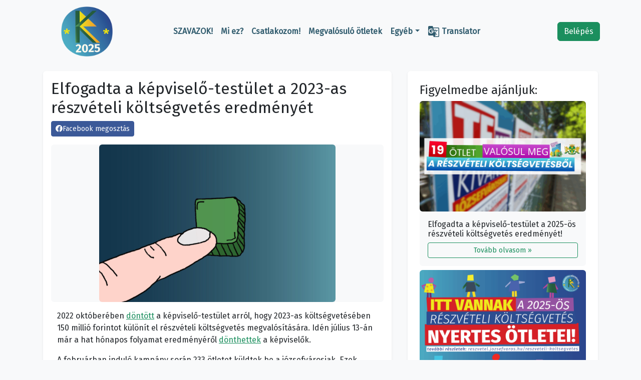

--- FILE ---
content_type: text/html; charset=UTF-8
request_url: https://reszvetel.jozsefvaros.hu/reszveteli-koltsegvetes/aktualitasok/hirek/elfogadta-a-kepviselo-testulet-a-2023-as-reszveteli-koltsegvetes-eredmenyet/
body_size: 27373
content:
<!doctype html>
<html lang="hu">

<head>

 <!-- Facebook Meta Tags -->
<meta property="og:url" content="https://reszvetel.jozsefvaros.hu/reszveteli-koltsegvetes/aktualitasok/hirek/elfogadta-a-kepviselo-testulet-a-2023-as-reszveteli-koltsegvetes-eredmenyet/"/>
<meta property="og:type" content="article">
<meta property="og:title" content="Elfogadta a képviselő-testület a 2023-as részvételi költségvetés eredményét">
<meta property="og:description" content="2022 októberében döntött a képviselő-testület arról, hogy 2023-as költségvetésében 150 millió forintot különít el részvételi költségvetés megvalósítására. Idén július 13-án már a hat hónapos folyamat eredményéről dönthettek a képviselők. A [&hellip;]">
<meta property="og:image" content="http://reszvetel.jozsefvaros.hu/downloads/2023/07/1800x1200_elfogadta_RK_honlap.jpg">
<meta property="og:image:secure_url" content="https://reszvetel.jozsefvaros.hu/downloads/2023/07/1800x1200_elfogadta_RK_honlap.jpg">
<meta property="fb:app_id" content="728146447778342"/>

<!-- Twitter Meta Tags -->
<meta name="twitter:card" content="summary_large_image">
<meta property="twitter:domain" content="jozsefvaros.hu">
<meta property="twitter:url" content="https://reszvetel.jozsefvaros.hu/reszveteli-koltsegvetes/aktualitasok/hirek/elfogadta-a-kepviselo-testulet-a-2023-as-reszveteli-koltsegvetes-eredmenyet/">
<meta name="twitter:title" content="Elfogadta a képviselő-testület a 2023-as részvételi költségvetés eredményét">
<meta name="twitter:description" content="2022 októberében döntött a képviselő-testület arról, hogy 2023-as költségvetésében 150 millió forintot különít el részvételi költségvetés megvalósítására. Idén július 13-án már a hat hónapos folyamat eredményéről dönthettek a képviselők. A [&hellip;]">
<meta name="twitter:image" content="https://reszvetel.jozsefvaros.hu/downloads/2023/07/1800x1200_elfogadta_RK_honlap.jpg">
 <!-- Google tag (gtag.js) -->
<script async src="https://www.googletagmanager.com/gtag/js?id=G-RSLK8KEXG9"></script>
<script>
  window.dataLayer = window.dataLayer || [];
  function gtag(){dataLayer.push(arguments);}
  gtag('js', new Date());

  gtag('config', 'G-RSLK8KEXG9');
</script>
 
  <meta charset="UTF-8">
  <meta name="viewport" content="width=device-width, initial-scale=1">
  <link rel="profile" href="https://gmpg.org/xfn/11">
  <!-- Favicons -->
  <link rel="apple-touch-icon" sizes="180x180" href="https://reszvetel.jozsefvaros.hu/wp-content/themes/reszvetel/img/favicon2/apple-touch-icon.png">
  <link rel="icon" type="image/png" sizes="32x32" href="https://reszvetel.jozsefvaros.hu/wp-content/themes/reszvetel/img/favicon2/favicon-32x32.png">
  <link rel="icon" type="image/png" sizes="16x16" href="https://reszvetel.jozsefvaros.hu/wp-content/themes/reszvetel/img/favicon2/favicon-16x16.png">
  <link rel="manifest" href="https://reszvetel.jozsefvaros.hu/wp-content/themes/reszvetel/img/favicon2/site.webmanifest">
  <link rel="mask-icon" href="https://reszvetel.jozsefvaros.hu/wp-content/themes/reszvetel/img/favicon2/safari-pinned-tab.svg" color="#0d6efd"><link href="https://fonts.googleapis.com/icon?family=Material+Icons" rel="stylesheet">
<link href='https://fonts.googleapis.com/css?family=Fira Sans' rel='stylesheet'>
<link href='https://fonts.googleapis.com/css?family=Fira Mono' rel='stylesheet'>
  <meta name="msapplication-TileColor" content="#ffffff">
  <meta name="theme-color" content="#ffffff">
  <title>Elfogadta a képviselő-testület a 2023-as részvételi költségvetés eredményét - Részvétel</title>
<meta name='robots' content='max-image-preview:large' />
	<style>img:is([sizes="auto" i], [sizes^="auto," i]) { contain-intrinsic-size: 3000px 1500px }</style>
	<link rel='dns-prefetch' href='//cdn.jsdelivr.net' />
<link rel="alternate" type="application/rss+xml" title="Részvétel &raquo; hírcsatorna" href="https://reszvetel.jozsefvaros.hu/feed/" />
<link rel="alternate" type="application/rss+xml" title="Részvétel &raquo; hozzászólás hírcsatorna" href="https://reszvetel.jozsefvaros.hu/comments/feed/" />
<link rel="alternate" type="text/calendar" title="Részvétel &raquo; iCal hírfolyam" href="https://reszvetel.jozsefvaros.hu/lakoter-esemenyek/?ical=1" />
<script type="text/javascript">
/* <![CDATA[ */
window._wpemojiSettings = {"baseUrl":"https:\/\/s.w.org\/images\/core\/emoji\/15.1.0\/72x72\/","ext":".png","svgUrl":"https:\/\/s.w.org\/images\/core\/emoji\/15.1.0\/svg\/","svgExt":".svg","source":{"concatemoji":"https:\/\/reszvetel.jozsefvaros.hu\/wp-includes\/js\/wp-emoji-release.min.js?ver=6.8.1"}};
/*! This file is auto-generated */
!function(i,n){var o,s,e;function c(e){try{var t={supportTests:e,timestamp:(new Date).valueOf()};sessionStorage.setItem(o,JSON.stringify(t))}catch(e){}}function p(e,t,n){e.clearRect(0,0,e.canvas.width,e.canvas.height),e.fillText(t,0,0);var t=new Uint32Array(e.getImageData(0,0,e.canvas.width,e.canvas.height).data),r=(e.clearRect(0,0,e.canvas.width,e.canvas.height),e.fillText(n,0,0),new Uint32Array(e.getImageData(0,0,e.canvas.width,e.canvas.height).data));return t.every(function(e,t){return e===r[t]})}function u(e,t,n){switch(t){case"flag":return n(e,"\ud83c\udff3\ufe0f\u200d\u26a7\ufe0f","\ud83c\udff3\ufe0f\u200b\u26a7\ufe0f")?!1:!n(e,"\ud83c\uddfa\ud83c\uddf3","\ud83c\uddfa\u200b\ud83c\uddf3")&&!n(e,"\ud83c\udff4\udb40\udc67\udb40\udc62\udb40\udc65\udb40\udc6e\udb40\udc67\udb40\udc7f","\ud83c\udff4\u200b\udb40\udc67\u200b\udb40\udc62\u200b\udb40\udc65\u200b\udb40\udc6e\u200b\udb40\udc67\u200b\udb40\udc7f");case"emoji":return!n(e,"\ud83d\udc26\u200d\ud83d\udd25","\ud83d\udc26\u200b\ud83d\udd25")}return!1}function f(e,t,n){var r="undefined"!=typeof WorkerGlobalScope&&self instanceof WorkerGlobalScope?new OffscreenCanvas(300,150):i.createElement("canvas"),a=r.getContext("2d",{willReadFrequently:!0}),o=(a.textBaseline="top",a.font="600 32px Arial",{});return e.forEach(function(e){o[e]=t(a,e,n)}),o}function t(e){var t=i.createElement("script");t.src=e,t.defer=!0,i.head.appendChild(t)}"undefined"!=typeof Promise&&(o="wpEmojiSettingsSupports",s=["flag","emoji"],n.supports={everything:!0,everythingExceptFlag:!0},e=new Promise(function(e){i.addEventListener("DOMContentLoaded",e,{once:!0})}),new Promise(function(t){var n=function(){try{var e=JSON.parse(sessionStorage.getItem(o));if("object"==typeof e&&"number"==typeof e.timestamp&&(new Date).valueOf()<e.timestamp+604800&&"object"==typeof e.supportTests)return e.supportTests}catch(e){}return null}();if(!n){if("undefined"!=typeof Worker&&"undefined"!=typeof OffscreenCanvas&&"undefined"!=typeof URL&&URL.createObjectURL&&"undefined"!=typeof Blob)try{var e="postMessage("+f.toString()+"("+[JSON.stringify(s),u.toString(),p.toString()].join(",")+"));",r=new Blob([e],{type:"text/javascript"}),a=new Worker(URL.createObjectURL(r),{name:"wpTestEmojiSupports"});return void(a.onmessage=function(e){c(n=e.data),a.terminate(),t(n)})}catch(e){}c(n=f(s,u,p))}t(n)}).then(function(e){for(var t in e)n.supports[t]=e[t],n.supports.everything=n.supports.everything&&n.supports[t],"flag"!==t&&(n.supports.everythingExceptFlag=n.supports.everythingExceptFlag&&n.supports[t]);n.supports.everythingExceptFlag=n.supports.everythingExceptFlag&&!n.supports.flag,n.DOMReady=!1,n.readyCallback=function(){n.DOMReady=!0}}).then(function(){return e}).then(function(){var e;n.supports.everything||(n.readyCallback(),(e=n.source||{}).concatemoji?t(e.concatemoji):e.wpemoji&&e.twemoji&&(t(e.twemoji),t(e.wpemoji)))}))}((window,document),window._wpemojiSettings);
/* ]]> */
</script>
<style id='wp-emoji-styles-inline-css' type='text/css'>

	img.wp-smiley, img.emoji {
		display: inline !important;
		border: none !important;
		box-shadow: none !important;
		height: 1em !important;
		width: 1em !important;
		margin: 0 0.07em !important;
		vertical-align: -0.1em !important;
		background: none !important;
		padding: 0 !important;
	}
</style>
<link rel='stylesheet' id='wp-block-library-css' href='https://reszvetel.jozsefvaros.hu/wp-includes/css/dist/block-library/style.min.css?ver=6.8.1' type='text/css' media='all' />
<style id='classic-theme-styles-inline-css' type='text/css'>
/*! This file is auto-generated */
.wp-block-button__link{color:#fff;background-color:#32373c;border-radius:9999px;box-shadow:none;text-decoration:none;padding:calc(.667em + 2px) calc(1.333em + 2px);font-size:1.125em}.wp-block-file__button{background:#32373c;color:#fff;text-decoration:none}
</style>
<style id='b-blocks-alert-style-inline-css' type='text/css'>
.wp-block-b-blocks-alert{opacity:1;transform:translateY(0);transition:opacity .3s ease-in-out,transform 8s ease-in-out}.wp-block-b-blocks-alert *{box-sizing:border-box}.wp-block-b-blocks-alert .bBlocksAlert .alert{display:inline-block;max-width:100%;position:relative}.wp-block-b-blocks-alert .bBlocksAlert .alert .alertIcon{font-style:inherit;margin-right:10px}.wp-block-b-blocks-alert .bBlocksAlert .alert .alertClose{cursor:pointer;font-size:18px;font-style:inherit;position:absolute;right:4px;top:3px}.wp-block-b-blocks-alert .bBlocksAlert .alert .alertMessage,.wp-block-b-blocks-alert .bBlocksAlert .alert .alertMessage *{display:inline}.wp-block-b-blocks-alert.transformHidden{opacity:0;transform:translateY(-9999px)}

</style>
<link rel='stylesheet' id='b-blocks-advanced-image-style-css' href='https://reszvetel.jozsefvaros.hu/wp-content/plugins/b-blocks/build/advanced-image/view.css?ver=6.8.1' type='text/css' media='all' />
<style id='b-blocks-animated-text-style-inline-css' type='text/css'>
.wp-block-b-blocks-animated-text *{box-sizing:border-box}.wp-block-b-blocks-animated-text .bBlocksAnimatedText .content{margin:0!important}

</style>
<link rel='stylesheet' id='animate-css' href='https://reszvetel.jozsefvaros.hu/wp-content/plugins/getwid/vendors/animate.css/animate.min.css?ver=3.7.0' type='text/css' media='all' />
<link rel='stylesheet' id='b-blocks-button-style-css' href='https://reszvetel.jozsefvaros.hu/wp-content/plugins/b-blocks/build/button/view.css?ver=6.8.1' type='text/css' media='all' />
<style id='b-blocks-button-group-style-inline-css' type='text/css'>
.wp-block-b-blocks-button-group .bBlocksButtonGroup{align-items:stretch;display:inline-flex;max-width:100%}.wp-block-b-blocks-button-group .bBlocksButtonGroup *{box-sizing:border-box}.wp-block-b-blocks-button-group .bBlocksButtonGroup .bBlocksBtn{max-width:100%}.wp-block-b-blocks-button-group .bBlocksButtonGroup .bBlocksBtn a{align-items:center;box-shadow:none;display:inline-flex;height:100%;justify-content:center;max-width:100%;outline:0;text-decoration:none;transition:all .3s ease;width:100%}.wp-block-b-blocks-button-group .bBlocksButtonGroup .bBlocksBtn a:active,.wp-block-b-blocks-button-group .bBlocksButtonGroup .bBlocksBtn a:focus,.wp-block-b-blocks-button-group .bBlocksButtonGroup .bBlocksBtn a:hover{box-shadow:none;outline:0;text-decoration:none}.wp-block-b-blocks-button-group .bBlocksButtonGroup .firstBtn{display:inline-block;position:relative}.wp-block-b-blocks-button-group .bBlocksButtonGroup .firstBtn .btnSeparator{align-items:center;border-radius:50%;display:flex;justify-content:center;overflow:hidden;padding:5px;position:absolute;right:0;top:50%;transform:translate(50%,-50%)}.wp-block-b-blocks-button-group .bBlocksButtonGroup .firstBtn .btnSeparator span{text-transform:uppercase}.wp-block-b-blocks-button-group .bBlocksButtonGroup .firstBtn .btnSeparator i{font-style:normal}

</style>
<link rel='stylesheet' id='b-blocks-cards-style-css' href='https://reszvetel.jozsefvaros.hu/wp-content/plugins/b-blocks/build/cards/view.css?ver=6.8.1' type='text/css' media='all' />
<style id='b-blocks-chart-style-inline-css' type='text/css'>
.wp-block-b-blocks-chart *{box-sizing:border-box}.wp-block-b-blocks-chart .bBlocksChart{display:inline-block;max-width:100%}.wp-block-b-blocks-chart .bBlocksChart canvas{padding:10px 15px}.wp-block-b-blocks-chart .downloadArea{display:inline-block;max-width:100%;padding:10px 15px;position:relative}.wp-block-b-blocks-chart .downloadArea .downloadChart{background-color:#146ef5;border-radius:5px;color:#fff;cursor:pointer;display:inline-block;font-size:16px;font-weight:700;left:0;line-height:100%;padding:8px 15px;position:absolute;top:0}.wp-block-b-blocks-chart .downloadArea .downloadChart:hover{background-color:#ff7a00}

</style>
<style id='b-blocks-column-style-inline-css' type='text/css'>
.wp-block-b-blocks-column{box-sizing:border-box;flex-shrink:0}.wp-block-b-blocks-column *{box-sizing:border-box}

</style>
<style id='b-blocks-container-style-inline-css' type='text/css'>
.wp-block-b-blocks-container,.wp-block-b-blocks-container *{box-sizing:border-box}.wp-block-b-blocks-container .bBlocksContainer{align-items:center;display:flex;flex-direction:column;justify-content:center;position:relative}.wp-block-b-blocks-container .bBlocksContainer .shaped{display:grid;position:absolute;width:100%;z-index:2}.wp-block-b-blocks-container .bBlocksContainer .shaped svg{height:auto}.wp-block-b-blocks-container .bBlocksContainer .topShaped{left:0;top:0}.wp-block-b-blocks-container .bBlocksContainer .bottomShaped{bottom:0;left:0}.wp-block-b-blocks-container .bBlocksContainer .bBlocksContainerContent{display:flex;flex-direction:column;max-width:100%;width:100%;z-index:3}.wp-block-b-blocks-container .bBlocksContainer .bBlocksContainerContent>*{width:100%}

</style>
<link rel='stylesheet' id='b-blocks-countdown-style-css' href='https://reszvetel.jozsefvaros.hu/wp-content/plugins/b-blocks/build/countdown/view.css?ver=6.8.1' type='text/css' media='all' />
<style id='b-blocks-counters-style-inline-css' type='text/css'>
.wp-block-b-blocks-counters *{box-sizing:border-box}.wp-block-b-blocks-counters .bBlocksCounters{display:grid}.wp-block-b-blocks-counters .bBlocksCounters>div{align-items:center;display:flex;justify-content:center}.wp-block-b-blocks-counters .bBlocksCounters .counter{display:flex;flex-direction:column;justify-content:center}.wp-block-b-blocks-counters .bBlocksCounters .counter .counterIcon{margin-bottom:5px}.wp-block-b-blocks-counters .bBlocksCounters .counter .counterIcon i{font-style:inherit}.wp-block-b-blocks-counters .bBlocksCounters .counter .counterNumber{margin:0 0 10px}.wp-block-b-blocks-counters .bBlocksCounters .counter .counterLabel{margin:0}.wp-block-b-blocks-counters .bBlocksCounters .counter .counterIconLabel{align-items:center;display:inline-flex;justify-content:center}.wp-block-b-blocks-counters .bBlocksCounters .counter .counterIconLabel i{font-style:inherit;margin-right:10px}

</style>
<style id='b-blocks-dual-color-heading-style-inline-css' type='text/css'>
.wp-block-b-blocks-dual-color-heading,.wp-block-b-blocks-dual-color-heading *{box-sizing:border-box}.wp-block-b-blocks-dual-color-heading .icon{font-style:inherit}.wp-block-b-blocks-dual-color-heading img{max-width:100%;width:100%}.wp-block-b-blocks-dual-color-heading .dch-dual-color-container{display:grid;padding:10px}.wp-block-b-blocks-dual-color-heading .dch-dual-color-container .dch-dual-color-title{margin:10px 0}.wp-block-b-blocks-dual-color-heading .dch-dual-color-container .dch-separator-wrapper{display:flex;width:-webkit-fill-available}.wp-block-b-blocks-dual-color-heading .dch-dual-color-container .dch-separator-wrapper .dch-separator-icon{display:flex}.wp-block-b-blocks-dual-color-heading .dch-dual-color-container .dch-dual-color-icon-svg{display:flex;margin:10px 0}

</style>
<link rel='stylesheet' id='b-blocks-emoji-stack-separator-style-css' href='https://reszvetel.jozsefvaros.hu/wp-content/plugins/b-blocks/build/emoji-stack-separator/view.css?ver=0.1.0' type='text/css' media='all' />
<style id='b-blocks-facebook-embed-style-inline-css' type='text/css'>
.wp-block-b-blocks-facebook-embed,.wp-block-b-blocks-facebook-embed *{box-sizing:border-box}.wp-block-b-blocks-facebook-embed .b-blocks-facebookEmbed-wrapper{display:flex}.wp-block-b-blocks-facebook-embed .b-blocks-facebookEmbed-wrapper.left{justify-content:left}.wp-block-b-blocks-facebook-embed .b-blocks-facebookEmbed-wrapper.center{justify-content:center}.wp-block-b-blocks-facebook-embed .b-blocks-facebookEmbed-wrapper.right{justify-content:right}

</style>
<style id='b-blocks-facebook-page-style-inline-css' type='text/css'>
.wp-block-b-blocks-facebook-page .bBlocks-fbPage-wrapper{display:flex}.wp-block-b-blocks-facebook-page .bBlocks-fbPage-wrapper.left{justify-content:left}.wp-block-b-blocks-facebook-page .bBlocks-fbPage-wrapper.center{justify-content:center}.wp-block-b-blocks-facebook-page .bBlocks-fbPage-wrapper.right{justify-content:right}

</style>
<style id='b-blocks-feature-boxes-style-inline-css' type='text/css'>
.wp-block-b-blocks-feature-boxes .bBlocksFeatureBoxes{display:grid}.wp-block-b-blocks-feature-boxes .bBlocksFeatureBoxes *{box-sizing:border-box}.wp-block-b-blocks-feature-boxes .bBlocksFeatureBoxes .feature .featureDetails{padding:0 20px}.wp-block-b-blocks-feature-boxes .bBlocksFeatureBoxes .feature .featureIcon{height:auto;max-width:100%;width:auto}.wp-block-b-blocks-feature-boxes .bBlocksFeatureBoxes .feature .featureIcon i{font-style:inherit}.wp-block-b-blocks-feature-boxes .bBlocksFeatureBoxes .feature .featureIcon img{max-width:100%}.wp-block-b-blocks-feature-boxes .bBlocksFeatureBoxes .feature .featureTitle{margin:0}.wp-block-b-blocks-feature-boxes .bBlocksFeatureBoxes .feature .featureSeparator{display:inline-block}.wp-block-b-blocks-feature-boxes .bBlocksFeatureBoxes .feature .featureDescription{margin:0}

</style>
<link rel='stylesheet' id='b-blocks-flip-boxes-style-css' href='https://reszvetel.jozsefvaros.hu/wp-content/plugins/b-blocks/build/flip-boxes/view.css?ver=6.8.1' type='text/css' media='all' />
<style id='b-blocks-gif-style-inline-css' type='text/css'>
.wp-block-b-blocks-gif *{box-sizing:border-box}.wp-block-b-blocks-gif .bBlocksGif{margin:0}.wp-block-b-blocks-gif .bBlocksGif figure{display:inline-block;margin-block-end:0;margin-block-start:0;margin-inline-end:0;margin-inline-start:0;max-width:100%}.wp-block-b-blocks-gif .bBlocksGif img{width:100%}

</style>
<style id='b-blocks-html-style-inline-css' type='text/css'>
.wp-block-b-blocks-html,.wp-block-b-blocks-html *{box-sizing:border-box}.wp-block-b-blocks-html .icon{font-style:inherit}

</style>
<style id='b-blocks-icon-box-style-inline-css' type='text/css'>
.wp-block-b-blocks-icon-box{display:flex}.wp-block-b-blocks-icon-box *{box-sizing:border-box}.wp-block-b-blocks-icon-box .bBlocksIconBox{align-content:center;display:inline-grid;display:-moz-inline-grid;display:-ms-inline-grid;justify-content:center}.wp-block-b-blocks-icon-box .bBlocksIconBox>svg{transition:all .2s ease-in-out}@keyframes nBounce{0%,to{transform:translateY(0)}50%{transform:translateY(-25%)}}@keyframes nPulse{0%,to{transform:scale(1)}50%{transform:scale(1.1)}}@keyframes nSpin{0%{transform:rotate(0deg)}to{transform:rotate(1turn)}}@keyframes nShake{0%,to{transform:translateX(0)}25%{transform:translateX(-10px)}75%{transform:translateX(10px)}}@keyframes nWiggle{0%,to{transform:rotate(0deg)}25%{transform:rotate(-10deg)}75%{transform:rotate(10deg)}}@keyframes nPing{0%{opacity:1;transform:scale(1)}75%,to{opacity:0;transform:scale(2)}}@keyframes nFloat{0%,to{transform:translateY(0) rotate(0deg)}25%{transform:translateY(-6px) rotate(2deg)}75%{transform:translateY(6px) rotate(-2deg)}}@keyframes hBounce{0%,to{transform:translateY(0)}50%{transform:translateY(-25%)}}@keyframes hPulse{0%,to{transform:scale(1)}50%{transform:scale(1.1)}}@keyframes hSpin{0%{transform:rotate(0deg)}to{transform:rotate(1turn)}}@keyframes hShake{0%,to{transform:translateX(0)}25%{transform:translateX(-10px)}75%{transform:translateX(10px)}}@keyframes hWiggle{0%,to{transform:rotate(0deg)}25%{transform:rotate(-10deg)}75%{transform:rotate(10deg)}}@keyframes hPing{0%{opacity:1;transform:scale(1)}75%,to{opacity:0;transform:scale(2)}}@keyframes hFloat{0%,to{transform:translateY(0) rotate(0deg)}25%{transform:translateY(-6px) rotate(2deg)}75%{transform:translateY(6px) rotate(-2deg)}}@media(prefers-reduced-motion:reduce){.wp-block-b-blocks-icon-box .b-blocks-icon-box-animation{animation:none!important;transition:none!important}}

</style>
<link rel='stylesheet' id='b-blocks-image-comparison-style-css' href='https://reszvetel.jozsefvaros.hu/wp-content/plugins/b-blocks/build/image-comparison/view.css?ver=6.8.1' type='text/css' media='all' />
<link rel='stylesheet' id='b-blocks-image-gallery-style-css' href='https://reszvetel.jozsefvaros.hu/wp-content/plugins/b-blocks/build/image-gallery/view.css?ver=6.8.1' type='text/css' media='all' />
<style id='b-blocks-image-scroller-style-inline-css' type='text/css'>
.wp-block-b-blocks-image-scroller,.wp-block-b-blocks-image-scroller *{box-sizing:border-box}.wp-block-b-blocks-image-scroller img{max-width:100%;width:100%}.wp-block-b-blocks-image-scroller .b-blocks-image-scroller-wrapper{overflow:hidden;position:relative;transform:translateY(0)}.wp-block-b-blocks-image-scroller .b-blocks-image-scroller-wrapper .b-blocks-image-scroller{will-change:transform}.wp-block-b-blocks-image-scroller .b-blocks-image-scroller-wrapper.vertical .b-blocks-image-scroller{max-width:100%;width:100%}.wp-block-b-blocks-image-scroller .b-blocks-image-scroller-wrapper.vertical.scrollable{overflow-x:hidden;overflow-y:auto}.wp-block-b-blocks-image-scroller .b-blocks-image-scroller-wrapper.horizontal{max-height:100%;max-width:unset}.wp-block-b-blocks-image-scroller .b-blocks-image-scroller-wrapper.horizontal .b-blocks-image-scroller{max-height:100%;max-width:unset!important;width:unset!important}.wp-block-b-blocks-image-scroller .b-blocks-image-scroller-wrapper.horizontal.scrollable{overflow-x:auto;overflow-y:hidden}

</style>
<style id='b-blocks-info-box-style-inline-css' type='text/css'>
.wp-block-b-blocks-info-box *{box-sizing:border-box}.wp-block-b-blocks-info-box .bBlocksInfoBox{display:inline-block;max-width:100%}.wp-block-b-blocks-info-box .bBlocksInfoBox .infoBoxIcon{align-items:center;display:inline-flex;justify-content:center;padding:15px}.wp-block-b-blocks-info-box .bBlocksInfoBox .infoBoxIcon i{font-style:inherit}.wp-block-b-blocks-info-box .bBlocksInfoBox .infoBoxButton{display:inline-block;text-decoration:none}

</style>
<link rel='stylesheet' id='b-blocks-input-field-style-css' href='https://reszvetel.jozsefvaros.hu/wp-content/plugins/b-blocks/build/input-field/view.css?ver=1.0.0' type='text/css' media='all' />
<style id='b-blocks-lottie-player-style-inline-css' type='text/css'>
.wp-block-b-blocks-lottie-player *{box-sizing:border-box}.wp-block-b-blocks-lottie-player .bBlocksLottiePlayer dotlottie-player{display:inline-flex;max-width:100%}.wp-block-b-blocks-lottie-player .bBlocksLottiePlayer .caption{display:inline-block;max-width:100%}

</style>
<link rel='stylesheet' id='b-blocks-mailto-style-css' href='https://reszvetel.jozsefvaros.hu/wp-content/plugins/b-blocks/build/mailto/view.css?ver=6.8.1' type='text/css' media='all' />
<link rel='stylesheet' id='b-blocks-navigation-style-css' href='https://reszvetel.jozsefvaros.hu/wp-content/plugins/b-blocks/build/navigation/view.css?ver=1.0.0' type='text/css' media='all' />
<style id='b-blocks-news-ticker-style-inline-css' type='text/css'>
.wp-block-telex-news-ticker{border-radius:4px;box-shadow:0 2px 8px rgba(0,0,0,.1);overflow:hidden}.news-ticker-wrapper{align-items:center;display:flex;min-height:50px;width:100%}.news-ticker-label{background:rgba(0,0,0,.2);flex-shrink:0;font-size:14px;font-weight:600;letter-spacing:1px;padding:0 20px;text-transform:uppercase;white-space:nowrap}.news-ticker-content,.news-ticker-label{align-items:center;display:flex;height:50px}.news-ticker-content{flex:1;overflow:hidden;position:relative}.news-ticker-items{align-items:center;animation:ticker-scroll var(--ticker-speed,50s) linear infinite;display:flex;padding-left:100%;white-space:nowrap}.news-ticker-items:hover{animation-play-state:paused}.news-ticker-item{padding:0 40px;position:relative;transition:opacity .3s ease}.news-ticker-item:after{content:"•";font-size:18px;opacity:.5;position:absolute;right:15px}.news-ticker-item:last-child:after{display:none}.news-ticker-item a{color:inherit;text-decoration:none;transition:opacity .3s ease}.news-ticker-item a:hover{opacity:.8}.news-ticker-item.no-click{cursor:default}.news-ticker-item.no-click a{pointer-events:none}@keyframes ticker-scroll{0%{transform:translateX(0)}to{transform:translateX(-100%)}}

</style>
<link rel='stylesheet' id='b-blocks-posts-style-css' href='https://reszvetel.jozsefvaros.hu/wp-content/plugins/b-blocks/build/posts/view.css?ver=6.8.1' type='text/css' media='all' />
<link rel='stylesheet' id='dashicons-css' href='https://reszvetel.jozsefvaros.hu/wp-includes/css/dashicons.min.css?ver=6.8.1' type='text/css' media='all' />
<style id='b-blocks-price-lists-style-inline-css' type='text/css'>
.wp-block-b-blocks-price-lists .bBlocksPriceLists{display:grid}.wp-block-b-blocks-price-lists .bBlocksPriceLists *{box-sizing:border-box}.wp-block-b-blocks-price-lists .bBlocksPriceLists.horizontal .priceItem{align-items:center;display:flex}.wp-block-b-blocks-price-lists .bBlocksPriceLists.horizontal .priceItem .productImage{width:40%}.wp-block-b-blocks-price-lists .bBlocksPriceLists.horizontal .priceItem .productDetails{padding:0 20px 0 0}.wp-block-b-blocks-price-lists .bBlocksPriceLists.vertical .priceItem .productDetails{padding:0 20px}.wp-block-b-blocks-price-lists .bBlocksPriceLists.vertical .priceItem .productSeparator{left:50%;transform:translateX(-50%)}.wp-block-b-blocks-price-lists .bBlocksPriceLists .priceItem{position:relative}.wp-block-b-blocks-price-lists .bBlocksPriceLists .priceItem .productImage{height:auto;max-width:100%;width:auto}.wp-block-b-blocks-price-lists .bBlocksPriceLists .priceItem .productDescription,.wp-block-b-blocks-price-lists .bBlocksPriceLists .priceItem .productName{margin:0}.wp-block-b-blocks-price-lists .bBlocksPriceLists .priceItem .productSeparator{bottom:0;position:absolute}

</style>
<link rel='stylesheet' id='b-blocks-pricing-table-style-css' href='https://reszvetel.jozsefvaros.hu/wp-content/plugins/b-blocks/build/pricing-table/view.css?ver=6.8.1' type='text/css' media='all' />
<style id='b-blocks-qr-code-style-inline-css' type='text/css'>
.wp-block-b-blocks-qr-code *{box-sizing:border-box}.wp-block-b-blocks-qr-code .bBlocksQRCode img{display:inline-block}

</style>
<style id='b-blocks-row-style-inline-css' type='text/css'>
.wp-block-b-blocks-row .bBlocksRow{display:flex;flex-wrap:wrap}

</style>
<style id='b-blocks-section-heading-style-inline-css' type='text/css'>
.wp-block-b-blocks-section-heading .bBlocksSectionHeading *{box-sizing:border-box}.wp-block-b-blocks-section-heading .bBlocksSectionHeading .sectionHeadingSeparator{display:inline-block}

</style>
<link rel='stylesheet' id='b-blocks-skill-bar-style-css' href='https://reszvetel.jozsefvaros.hu/wp-content/plugins/b-blocks/build/skill-bar/view.css?ver=0.1.0' type='text/css' media='all' />
<style id='b-blocks-services-style-inline-css' type='text/css'>
.wp-block-b-blocks-services .bBlocksServices{display:grid}.wp-block-b-blocks-services .bBlocksServices *{box-sizing:border-box}.wp-block-b-blocks-services .bBlocksServices .wp-block-b-blocks-service{height:100%;max-width:100%}.wp-block-b-blocks-services .bBlocksServices.layout1 .wp-block-b-blocks-service:hover .bBlocksService{transform:translateY(0)}.wp-block-b-blocks-service .bBlocksService{height:100%;position:relative;transition:all .5s ease}.wp-block-b-blocks-service .bBlocksService .bgLayer,.wp-block-b-blocks-service .bBlocksService .serviceLink{bottom:0;height:100%;left:0;position:absolute;width:100%}.wp-block-b-blocks-service .bBlocksService .bgLayer{opacity:0;transition:all .5s ease;z-index:-1}.wp-block-b-blocks-service .bBlocksService .icon{display:inline-block;line-height:normal}.wp-block-b-blocks-service .bBlocksService .icon i{font-style:normal}.wp-block-b-blocks-service .bBlocksService a{text-decoration:none}.wp-block-b-blocks-service .bBlocksService .description{margin-bottom:15px}.wp-block-b-blocks-service .bBlocksService .link{bottom:-23px;left:50px;position:absolute}.wp-block-b-blocks-service .bBlocksService .link a{align-items:center;border-radius:50%;display:inline-flex;font-size:20px;height:50px;justify-content:center;line-height:50px;position:relative;text-align:center;transition:all .5s ease;width:50px;z-index:1}.wp-block-b-blocks-service .bBlocksService .link a svg{align-items:center;display:flex;justify-content:center}.wp-block-b-blocks-service:hover .bBlocksService{background:none!important;transform:translateY(-15px)}.wp-block-b-blocks-service:hover .bBlocksService .bgLayer{opacity:1}

</style>
<style id='b-blocks-shape-divider-style-inline-css' type='text/css'>
.wp-block-b-blocks-shape-divider{background-color:#146ef5;box-sizing:border-box;display:flex;flex-direction:column;justify-content:center;overflow:hidden;position:relative;z-index:0}.wp-block-b-blocks-shape-divider .shapeContent{position:relative;z-index:2}.wp-block-b-blocks-shape-divider *{box-sizing:border-box}.wp-block-b-blocks-shape-divider svg{left:0;line-height:0;position:absolute;z-index:1}

</style>
<link rel='stylesheet' id='b-blocks-slider-style-css' href='https://reszvetel.jozsefvaros.hu/wp-content/plugins/b-blocks/build/slider/view.css?ver=6.8.1' type='text/css' media='all' />
<style id='b-blocks-social-share-style-inline-css' type='text/css'>
.wp-block-b-blocks-social-share *{box-sizing:border-box}.wp-block-b-blocks-social-share ul.bBlocksSocialShare{align-items:center;display:inline-flex;flex-wrap:wrap;line-height:1;list-style-type:none;margin:0;padding:5px}.wp-block-b-blocks-social-share ul.bBlocksSocialShare li{align-items:center;border-radius:50%;color:#4e4e4e;cursor:pointer;display:flex;justify-content:center}.wp-block-b-blocks-social-share ul.bBlocksSocialShare li:first-child{margin-left:0!important}.wp-block-b-blocks-social-share ul.bBlocksSocialShare li:last-child{margin-right:0!important}.wp-block-b-blocks-social-share ul.bBlocksSocialShare li i{font-style:inherit}.wp-block-b-blocks-social-share ul.bBlocksSocialShare li img{max-width:unset}

</style>
<style id='b-blocks-star-rating-style-inline-css' type='text/css'>
.wp-block-b-blocks-star-rating *{box-sizing:border-box}.wp-block-b-blocks-star-rating .bBlocksRating{display:flex}.wp-block-b-blocks-star-rating .bBlocksRating .stars{align-items:center;display:flex}.wp-block-b-blocks-star-rating .bBlocksRating .stars .star{display:inline-block;height:20px;overflow:hidden;position:relative;width:20px}.wp-block-b-blocks-star-rating .bBlocksRating .stars .star>*{height:100%;left:0;position:absolute;top:0;width:100%}.wp-block-b-blocks-star-rating .bBlocksRating .stars .star svg{fill:#ccd6df}.wp-block-b-blocks-star-rating .bBlocksRating .stars .star .starFill{display:inline-grid;overflow:hidden;width:0}.wp-block-b-blocks-star-rating .bBlocksRating .stars .star .starFill svg{height:100%;width:20px;fill:#f0ad4e}

</style>
<style id='b-blocks-svg-draw-style-inline-css' type='text/css'>
.wp-block-b-blocks-svg-draw,.wp-block-b-blocks-svg-draw *{box-sizing:border-box}.wp-block-b-blocks-svg-draw .svdr-icon-draw-wrapper{display:flex;height:inherit;width:inherit}.wp-block-b-blocks-svg-draw .svdr-icon-draw-wrapper .svdr-svg-wrapper{display:flex}.wp-block-b-blocks-svg-draw .svdr-icon-draw-wrapper .svdr-svg-wrapper svg{height:100%;width:100%}

</style>
<link rel='stylesheet' id='b-blocks-table-of-content-style-css' href='https://reszvetel.jozsefvaros.hu/wp-content/plugins/b-blocks/build/table-of-content/view.css?ver=6.8.1' type='text/css' media='all' />
<style id='b-blocks-td-viewer-style-inline-css' type='text/css'>
.wp-block-b-blocks-td-viewer *{box-sizing:border-box}.wp-block-b-blocks-td-viewer .bBlocks3DViewer model-viewer{display:inline-block;--poster-color:transparent}

</style>
<link rel='stylesheet' id='b-blocks-team-members-style-css' href='https://reszvetel.jozsefvaros.hu/wp-content/plugins/b-blocks/build/team-members/view.css?ver=6.8.1' type='text/css' media='all' />
<link rel='stylesheet' id='b-blocks-testimonials-style-css' href='https://reszvetel.jozsefvaros.hu/wp-content/plugins/b-blocks/build/testimonials/view.css?ver=6.8.1' type='text/css' media='all' />
<link rel='stylesheet' id='b-blocks-accordion-block-style-css' href='https://reszvetel.jozsefvaros.hu/wp-content/plugins/b-blocks/build/accordion-block/view.css?ver=0.1.0' type='text/css' media='all' />
<style id='b-blocks-video-style-inline-css' type='text/css'>
.wp-block-b-blocks-video *{box-sizing:border-box}.wp-block-b-blocks-video .bBlocksVideo{margin:0 auto;max-width:100%;overflow:hidden}.wp-block-b-blocks-video .bBlocksVideo .videoWrapper button{color:#fff!important}

</style>
<link rel='stylesheet' id='ultimate_blocks-cgb-style-css-css' href='https://reszvetel.jozsefvaros.hu/wp-content/plugins/ultimate-blocks/dist/blocks.style.build.css?ver=3.3.6' type='text/css' media='all' />
<link rel='stylesheet' id='fontAwesome-css' href='https://reszvetel.jozsefvaros.hu/wp-content/plugins/b-blocks/assets/css/font-awesome.min.css?ver=6.4.2' type='text/css' media='all' />
<link rel='stylesheet' id='plyr-css' href='https://reszvetel.jozsefvaros.hu/wp-content/plugins/b-blocks/assets/css/plyr.css?ver=3.7.2' type='text/css' media='all' />
<link rel='stylesheet' id='aos-css' href='https://reszvetel.jozsefvaros.hu/wp-content/plugins/b-blocks/assets/css/aos.css?ver=3.0.0' type='text/css' media='all' />
<link rel='stylesheet' id='fancybox-css' href='https://reszvetel.jozsefvaros.hu/wp-content/plugins/b-blocks/assets/css/fancybox.min.css?ver=4.0' type='text/css' media='all' />
<link rel='stylesheet' id='b-blocks-style-css' href='https://reszvetel.jozsefvaros.hu/wp-content/plugins/b-blocks/build/script.css?ver=2.0.23' type='text/css' media='all' />
<link rel='stylesheet' id='bBlocks-cursor-css' href='https://reszvetel.jozsefvaros.hu/wp-content/plugins/b-blocks//build/cursor/cursor.css?ver=2.0.23' type='text/css' media='all' />
<link rel='stylesheet' id='fontawesome-free-css' href='https://reszvetel.jozsefvaros.hu/wp-content/plugins/getwid/vendors/fontawesome-free/css/all.min.css?ver=5.5.0' type='text/css' media='all' />
<link rel='stylesheet' id='slick-css' href='https://reszvetel.jozsefvaros.hu/wp-content/plugins/getwid/vendors/slick/slick/slick.min.css?ver=1.9.0' type='text/css' media='all' />
<link rel='stylesheet' id='slick-theme-css' href='https://reszvetel.jozsefvaros.hu/wp-content/plugins/getwid/vendors/slick/slick/slick-theme.min.css?ver=1.9.0' type='text/css' media='all' />
<link rel='stylesheet' id='getwid-blocks-css' href='https://reszvetel.jozsefvaros.hu/wp-content/plugins/getwid/assets/css/blocks.style.css?ver=2.0.14' type='text/css' media='all' />
<style id='getwid-blocks-inline-css' type='text/css'>
.wp-block-getwid-section .wp-block-getwid-section__wrapper .wp-block-getwid-section__inner-wrapper{max-width: 640px;}
</style>
<style id='global-styles-inline-css' type='text/css'>
:root{--wp--preset--aspect-ratio--square: 1;--wp--preset--aspect-ratio--4-3: 4/3;--wp--preset--aspect-ratio--3-4: 3/4;--wp--preset--aspect-ratio--3-2: 3/2;--wp--preset--aspect-ratio--2-3: 2/3;--wp--preset--aspect-ratio--16-9: 16/9;--wp--preset--aspect-ratio--9-16: 9/16;--wp--preset--color--black: #000000;--wp--preset--color--cyan-bluish-gray: #abb8c3;--wp--preset--color--white: #ffffff;--wp--preset--color--pale-pink: #f78da7;--wp--preset--color--vivid-red: #cf2e2e;--wp--preset--color--luminous-vivid-orange: #ff6900;--wp--preset--color--luminous-vivid-amber: #fcb900;--wp--preset--color--light-green-cyan: #7bdcb5;--wp--preset--color--vivid-green-cyan: #00d084;--wp--preset--color--pale-cyan-blue: #8ed1fc;--wp--preset--color--vivid-cyan-blue: #0693e3;--wp--preset--color--vivid-purple: #9b51e0;--wp--preset--gradient--vivid-cyan-blue-to-vivid-purple: linear-gradient(135deg,rgba(6,147,227,1) 0%,rgb(155,81,224) 100%);--wp--preset--gradient--light-green-cyan-to-vivid-green-cyan: linear-gradient(135deg,rgb(122,220,180) 0%,rgb(0,208,130) 100%);--wp--preset--gradient--luminous-vivid-amber-to-luminous-vivid-orange: linear-gradient(135deg,rgba(252,185,0,1) 0%,rgba(255,105,0,1) 100%);--wp--preset--gradient--luminous-vivid-orange-to-vivid-red: linear-gradient(135deg,rgba(255,105,0,1) 0%,rgb(207,46,46) 100%);--wp--preset--gradient--very-light-gray-to-cyan-bluish-gray: linear-gradient(135deg,rgb(238,238,238) 0%,rgb(169,184,195) 100%);--wp--preset--gradient--cool-to-warm-spectrum: linear-gradient(135deg,rgb(74,234,220) 0%,rgb(151,120,209) 20%,rgb(207,42,186) 40%,rgb(238,44,130) 60%,rgb(251,105,98) 80%,rgb(254,248,76) 100%);--wp--preset--gradient--blush-light-purple: linear-gradient(135deg,rgb(255,206,236) 0%,rgb(152,150,240) 100%);--wp--preset--gradient--blush-bordeaux: linear-gradient(135deg,rgb(254,205,165) 0%,rgb(254,45,45) 50%,rgb(107,0,62) 100%);--wp--preset--gradient--luminous-dusk: linear-gradient(135deg,rgb(255,203,112) 0%,rgb(199,81,192) 50%,rgb(65,88,208) 100%);--wp--preset--gradient--pale-ocean: linear-gradient(135deg,rgb(255,245,203) 0%,rgb(182,227,212) 50%,rgb(51,167,181) 100%);--wp--preset--gradient--electric-grass: linear-gradient(135deg,rgb(202,248,128) 0%,rgb(113,206,126) 100%);--wp--preset--gradient--midnight: linear-gradient(135deg,rgb(2,3,129) 0%,rgb(40,116,252) 100%);--wp--preset--font-size--small: 13px;--wp--preset--font-size--medium: 20px;--wp--preset--font-size--large: 36px;--wp--preset--font-size--x-large: 42px;--wp--preset--spacing--20: 0.44rem;--wp--preset--spacing--30: 0.67rem;--wp--preset--spacing--40: 1rem;--wp--preset--spacing--50: 1.5rem;--wp--preset--spacing--60: 2.25rem;--wp--preset--spacing--70: 3.38rem;--wp--preset--spacing--80: 5.06rem;--wp--preset--shadow--natural: 6px 6px 9px rgba(0, 0, 0, 0.2);--wp--preset--shadow--deep: 12px 12px 50px rgba(0, 0, 0, 0.4);--wp--preset--shadow--sharp: 6px 6px 0px rgba(0, 0, 0, 0.2);--wp--preset--shadow--outlined: 6px 6px 0px -3px rgba(255, 255, 255, 1), 6px 6px rgba(0, 0, 0, 1);--wp--preset--shadow--crisp: 6px 6px 0px rgba(0, 0, 0, 1);}:where(.is-layout-flex){gap: 0.5em;}:where(.is-layout-grid){gap: 0.5em;}body .is-layout-flex{display: flex;}.is-layout-flex{flex-wrap: wrap;align-items: center;}.is-layout-flex > :is(*, div){margin: 0;}body .is-layout-grid{display: grid;}.is-layout-grid > :is(*, div){margin: 0;}:where(.wp-block-columns.is-layout-flex){gap: 2em;}:where(.wp-block-columns.is-layout-grid){gap: 2em;}:where(.wp-block-post-template.is-layout-flex){gap: 1.25em;}:where(.wp-block-post-template.is-layout-grid){gap: 1.25em;}.has-black-color{color: var(--wp--preset--color--black) !important;}.has-cyan-bluish-gray-color{color: var(--wp--preset--color--cyan-bluish-gray) !important;}.has-white-color{color: var(--wp--preset--color--white) !important;}.has-pale-pink-color{color: var(--wp--preset--color--pale-pink) !important;}.has-vivid-red-color{color: var(--wp--preset--color--vivid-red) !important;}.has-luminous-vivid-orange-color{color: var(--wp--preset--color--luminous-vivid-orange) !important;}.has-luminous-vivid-amber-color{color: var(--wp--preset--color--luminous-vivid-amber) !important;}.has-light-green-cyan-color{color: var(--wp--preset--color--light-green-cyan) !important;}.has-vivid-green-cyan-color{color: var(--wp--preset--color--vivid-green-cyan) !important;}.has-pale-cyan-blue-color{color: var(--wp--preset--color--pale-cyan-blue) !important;}.has-vivid-cyan-blue-color{color: var(--wp--preset--color--vivid-cyan-blue) !important;}.has-vivid-purple-color{color: var(--wp--preset--color--vivid-purple) !important;}.has-black-background-color{background-color: var(--wp--preset--color--black) !important;}.has-cyan-bluish-gray-background-color{background-color: var(--wp--preset--color--cyan-bluish-gray) !important;}.has-white-background-color{background-color: var(--wp--preset--color--white) !important;}.has-pale-pink-background-color{background-color: var(--wp--preset--color--pale-pink) !important;}.has-vivid-red-background-color{background-color: var(--wp--preset--color--vivid-red) !important;}.has-luminous-vivid-orange-background-color{background-color: var(--wp--preset--color--luminous-vivid-orange) !important;}.has-luminous-vivid-amber-background-color{background-color: var(--wp--preset--color--luminous-vivid-amber) !important;}.has-light-green-cyan-background-color{background-color: var(--wp--preset--color--light-green-cyan) !important;}.has-vivid-green-cyan-background-color{background-color: var(--wp--preset--color--vivid-green-cyan) !important;}.has-pale-cyan-blue-background-color{background-color: var(--wp--preset--color--pale-cyan-blue) !important;}.has-vivid-cyan-blue-background-color{background-color: var(--wp--preset--color--vivid-cyan-blue) !important;}.has-vivid-purple-background-color{background-color: var(--wp--preset--color--vivid-purple) !important;}.has-black-border-color{border-color: var(--wp--preset--color--black) !important;}.has-cyan-bluish-gray-border-color{border-color: var(--wp--preset--color--cyan-bluish-gray) !important;}.has-white-border-color{border-color: var(--wp--preset--color--white) !important;}.has-pale-pink-border-color{border-color: var(--wp--preset--color--pale-pink) !important;}.has-vivid-red-border-color{border-color: var(--wp--preset--color--vivid-red) !important;}.has-luminous-vivid-orange-border-color{border-color: var(--wp--preset--color--luminous-vivid-orange) !important;}.has-luminous-vivid-amber-border-color{border-color: var(--wp--preset--color--luminous-vivid-amber) !important;}.has-light-green-cyan-border-color{border-color: var(--wp--preset--color--light-green-cyan) !important;}.has-vivid-green-cyan-border-color{border-color: var(--wp--preset--color--vivid-green-cyan) !important;}.has-pale-cyan-blue-border-color{border-color: var(--wp--preset--color--pale-cyan-blue) !important;}.has-vivid-cyan-blue-border-color{border-color: var(--wp--preset--color--vivid-cyan-blue) !important;}.has-vivid-purple-border-color{border-color: var(--wp--preset--color--vivid-purple) !important;}.has-vivid-cyan-blue-to-vivid-purple-gradient-background{background: var(--wp--preset--gradient--vivid-cyan-blue-to-vivid-purple) !important;}.has-light-green-cyan-to-vivid-green-cyan-gradient-background{background: var(--wp--preset--gradient--light-green-cyan-to-vivid-green-cyan) !important;}.has-luminous-vivid-amber-to-luminous-vivid-orange-gradient-background{background: var(--wp--preset--gradient--luminous-vivid-amber-to-luminous-vivid-orange) !important;}.has-luminous-vivid-orange-to-vivid-red-gradient-background{background: var(--wp--preset--gradient--luminous-vivid-orange-to-vivid-red) !important;}.has-very-light-gray-to-cyan-bluish-gray-gradient-background{background: var(--wp--preset--gradient--very-light-gray-to-cyan-bluish-gray) !important;}.has-cool-to-warm-spectrum-gradient-background{background: var(--wp--preset--gradient--cool-to-warm-spectrum) !important;}.has-blush-light-purple-gradient-background{background: var(--wp--preset--gradient--blush-light-purple) !important;}.has-blush-bordeaux-gradient-background{background: var(--wp--preset--gradient--blush-bordeaux) !important;}.has-luminous-dusk-gradient-background{background: var(--wp--preset--gradient--luminous-dusk) !important;}.has-pale-ocean-gradient-background{background: var(--wp--preset--gradient--pale-ocean) !important;}.has-electric-grass-gradient-background{background: var(--wp--preset--gradient--electric-grass) !important;}.has-midnight-gradient-background{background: var(--wp--preset--gradient--midnight) !important;}.has-small-font-size{font-size: var(--wp--preset--font-size--small) !important;}.has-medium-font-size{font-size: var(--wp--preset--font-size--medium) !important;}.has-large-font-size{font-size: var(--wp--preset--font-size--large) !important;}.has-x-large-font-size{font-size: var(--wp--preset--font-size--x-large) !important;}
:where(.wp-block-post-template.is-layout-flex){gap: 1.25em;}:where(.wp-block-post-template.is-layout-grid){gap: 1.25em;}
:where(.wp-block-columns.is-layout-flex){gap: 2em;}:where(.wp-block-columns.is-layout-grid){gap: 2em;}
:root :where(.wp-block-pullquote){font-size: 1.5em;line-height: 1.6;}
</style>
<link rel='stylesheet' id='aos-css-css' href='https://reszvetel.jozsefvaros.hu/wp-content/plugins/bs-animate-on-scroll-main/css/aos.css?ver=6.8.1' type='text/css' media='all' />
<link rel='stylesheet' id='cookie-settings-css-css' href='https://reszvetel.jozsefvaros.hu/wp-content/plugins/bs-cookie-settings-main/css/cookie-settings.min.css?ver=6.8.1' type='text/css' media='all' />
<link rel='stylesheet' id='baguette-css-css' href='https://reszvetel.jozsefvaros.hu/wp-content/plugins/bs-gutenberg-gallery-lightbox-main/css/baguetteBox.min.css?ver=6.8.1' type='text/css' media='all' />
<link rel='stylesheet' id='preloader-css-css' href='https://reszvetel.jozsefvaros.hu/wp-content/plugins/bs-preloader-main/css/preloader.css?ver=6.8.1' type='text/css' media='all' />
<link rel='stylesheet' id='bs-share-style-css' href='https://reszvetel.jozsefvaros.hu/wp-content/plugins/bs-share-buttons-main/css/bs-share-style.css?ver=6.8.1' type='text/css' media='all' />
<link rel='stylesheet' id='swiper-min-css-css' href='https://reszvetel.jozsefvaros.hu/wp-content/plugins/bs-swiper-main/css/swiper-bundle.min.css?ver=6.8.1' type='text/css' media='all' />
<link rel='stylesheet' id='swiper-style-css-css' href='https://reszvetel.jozsefvaros.hu/wp-content/plugins/bs-swiper-main/css/swiper-style.css?ver=6.8.1' type='text/css' media='all' />
<link rel='stylesheet' id='levelnaplok-css' href='https://reszvetel.jozsefvaros.hu/wp-content/plugins/levelnaplok/inc/frontend/css/nds-admin-form-demo-frontend.css?ver=1.0.0' type='text/css' media='all' />
<link rel='stylesheet' id='ub-extension-style-css-css' href='https://reszvetel.jozsefvaros.hu/wp-content/plugins/ultimate-blocks/src/extensions/style.css?ver=6.8.1' type='text/css' media='all' />
<link rel='stylesheet' id='main-css' href='https://reszvetel.jozsefvaros.hu/wp-content/themes/reszvetel/css/main.css?ver=202508291125' type='text/css' media='all' />
<link rel='stylesheet' id='bootscore-style-css' href='https://reszvetel.jozsefvaros.hu/wp-content/themes/reszvetel/style.css?ver=202212152139' type='text/css' media='all' />
<link rel='stylesheet' id='fontawesome-css' online="if(media!='all')media='all'" href='https://reszvetel.jozsefvaros.hu/wp-content/themes/reszvetel/fontawesome/css/all.min.css?ver=202208110823' type='text/css' media='all' />
<link rel='stylesheet' id='areoi-style-index-css' href='https://reszvetel.jozsefvaros.hu/wp-content/plugins/all-bootstrap-blocks/build/style-index.css?ver=1766140875' type='text/css' media='all' />
<link rel='stylesheet' id='wp_edit_column-styles-css' href='https://reszvetel.jozsefvaros.hu/wp-content/plugins/wp-edit/css/column-style.css?ver=6.8.1' type='text/css' media='all' />
<script type="text/javascript" src="https://reszvetel.jozsefvaros.hu/wp-includes/js/jquery/jquery.min.js?ver=3.7.1" id="jquery-core-js"></script>
<script type="text/javascript" src="https://reszvetel.jozsefvaros.hu/wp-includes/js/jquery/jquery-migrate.min.js?ver=3.4.1" id="jquery-migrate-js"></script>
<script type="text/javascript" src="https://cdn.jsdelivr.net/npm/fullcalendar@6.1.10/index.global.min.js?ver=6.1.10" id="fullcalendar-js"></script>
<script type="text/javascript" src="https://cdn.jsdelivr.net/npm/@fullcalendar/core@6.1.10/locales/hu.global.min.js?ver=6.1.10" id="fullcalendar-locale-js"></script>
<script type="text/javascript" src="https://reszvetel.jozsefvaros.hu/wp-content/plugins/levelnaplok/inc/frontend/js/nds-admin-form-demo-frontend.js?ver=1.0.0" id="levelnaplok-js"></script>
<link rel="https://api.w.org/" href="https://reszvetel.jozsefvaros.hu/wp-json/" /><link rel="alternate" title="JSON" type="application/json" href="https://reszvetel.jozsefvaros.hu/wp-json/wp/v2/rhirek/4773" /><link rel="EditURI" type="application/rsd+xml" title="RSD" href="https://reszvetel.jozsefvaros.hu/xmlrpc.php?rsd" />
<meta name="generator" content="WordPress 6.8.1" />
<link rel="canonical" href="https://reszvetel.jozsefvaros.hu/reszveteli-koltsegvetes/aktualitasok/hirek/elfogadta-a-kepviselo-testulet-a-2023-as-reszveteli-koltsegvetes-eredmenyet/" />
<link rel='shortlink' href='https://reszvetel.jozsefvaros.hu/?p=4773' />
<link rel="alternate" title="oEmbed (JSON)" type="application/json+oembed" href="https://reszvetel.jozsefvaros.hu/wp-json/oembed/1.0/embed?url=https%3A%2F%2Freszvetel.jozsefvaros.hu%2Freszveteli-koltsegvetes%2Faktualitasok%2Fhirek%2Felfogadta-a-kepviselo-testulet-a-2023-as-reszveteli-koltsegvetes-eredmenyet%2F" />
<link rel="alternate" title="oEmbed (XML)" type="text/xml+oembed" href="https://reszvetel.jozsefvaros.hu/wp-json/oembed/1.0/embed?url=https%3A%2F%2Freszvetel.jozsefvaros.hu%2Freszveteli-koltsegvetes%2Faktualitasok%2Fhirek%2Felfogadta-a-kepviselo-testulet-a-2023-as-reszveteli-koltsegvetes-eredmenyet%2F&#038;format=xml" />

<div id="preloader" class="align-items-center justify-content-center position-fixed top-0 end-0 bottom-0 start-0 zi-1070">
  <div id="status" class="spinner-border text-primary" role="status">
    <span class="visually-hidden">Loading...</span>
  </div>
</div><!-- This site is embedding videos using the Videojs HTML5 Player plugin v1.1.13 - http://wphowto.net/videojs-html5-player-for-wordpress-757 --><meta name="tec-api-version" content="v1"><meta name="tec-api-origin" content="https://reszvetel.jozsefvaros.hu"><link rel="alternate" href="https://reszvetel.jozsefvaros.hu/wp-json/tribe/events/v1/" /><script type="text/javascript" src="https://reszvetel.jozsefvaros.hu/wp-content/themes/reszvetel/js/imageMapResizer.min.js"></script>
<script src="https://cdn.jsdelivr.net/npm/imagemapster@1.9.2/dist/jquery.imagemapster.min.js"></script>
<style>
 
@media only screen and (max-width: 1106px) {
	.uwy .uai {
	/*	padding: 0px  !important;*/
		position: relative !important;
		top: 46px !important;
		
		height: 32px !important;
		width: 32px !important;
		min-height: 32px !important;
		min-width: 32px !important;
		max-height: 32px !important;
		max-width: 32px !important;
		border-radius: 0px !important;
		
	}

	.uwy .uai img:not(.check_on), body .uwy .uai img:not(.check_on) {
		height: 32px !important;
		width: 32px !important;
		min-height: 32px !important;
		min-width: 32px !important;
		max-height: 32px !important;
		max-width: 32px !important;
		border-radius: 0px !important;

	}
} 
</style>

</head>

<body class="wp-singular rhirek-template-default single single-rhirek postid-4773 wp-theme-reszvetel jphbody tribe-no-js">

  
  <div id="page" class="site bg-light" >

    <header id="masthead" class=" site-header no-print">

      <div class="absolute-top bg-light">

        <nav id="nav-main" class="navbar navbar-expand-lg">

          <div class="container" >			
            <!-- Navbar Brand -->
            <a class="navbar-brand xs d-md-none" href="https://reszvetel.jozsefvaros.hu/reszveteli-koltsegvetes/"><img src="https://reszvetel.jozsefvaros.hu/wp-content/themes/reszvetel/img/logo/RK_logo_honlapra_kerek_250px.png" alt="logo" style="padding-left:40px; max-height:80px" class="logo xs mx-auto d-block"></a>
			
            <a class="navbar-brand md d-none d-md-block d-xl-none" href="https://reszvetel.jozsefvaros.hu/reszveteli-koltsegvetes/"><img src="https://reszvetel.jozsefvaros.hu/wp-content/themes/reszvetel/img/logo/RK_logo_honlapra_kerek_250px.png" alt="logo" class="logo md" style="margin-left:40px; max-height:50px"></a>
			
            <a class="navbar-brand xl d-none d-xl-block" href="https://reszvetel.jozsefvaros.hu/reszveteli-koltsegvetes/"><img src="https://reszvetel.jozsefvaros.hu/wp-content/themes/reszvetel/img/logo/RK_logo_honlapra_kerek_250px.png" alt="logo" class="logo md" style="margin-left:40px; max-height:100px"></a>

            <!-- Offcanvas Navbar -->
            <div class="offcanvas offcanvas-end" tabindex="-1" id="offcanvas-navbar">
              <div class="offcanvas-header bg-light">
                <span class="h5 mb-0">Válasszon a menüpontok közül</span>
                <button type="button" class="btn-close text-reset" data-bs-dismiss="offcanvas" aria-label="Bezár"></button>
              </div>
              <div class="offcanvas-body">
                <!-- Bootstrap 5 Nav Walker Main Menu -->
                <ul id="fejlec-menu" class="fejlec-menu navbar-nav ms-auto " style="flex-wrap: wrap; justify-content: center;"><li  id="menu-item-14210" class="text-uppercase menu-item menu-item-type-taxonomy menu-item-object-category nav-item nav-item-14210"><a href="https://reszvetel.jozsefvaros.hu/./reszveteli-koltsegvetes/szavazas/aktualis-szavazas/" class="nav-link ">Szavazok!</a></li>
<li  id="menu-item-14208" class="menu-item menu-item-type-taxonomy menu-item-object-category nav-item nav-item-14208"><a href="https://reszvetel.jozsefvaros.hu/./reszveteli-koltsegvetes/mi-ez/" class="nav-link ">Mi ez?</a></li>
<li  id="menu-item-14654" class="menu-item menu-item-type-taxonomy menu-item-object-category nav-item nav-item-14654"><a href="https://reszvetel.jozsefvaros.hu/./reszveteli-koltsegvetes/csatlakozom/" class="nav-link ">Csatlakozom!</a></li>
<li  id="menu-item-14212" class="menu-item menu-item-type-taxonomy menu-item-object-category nav-item nav-item-14212"><a href="https://reszvetel.jozsefvaros.hu/./reszveteli-koltsegvetes/nyertes-otletek-kovetese/" class="nav-link ">Megvalósuló ötletek</a></li>
<li  id="menu-item-14213" class="menu-item menu-item-type-custom menu-item-object-custom menu-item-has-children dropdown nav-item nav-item-14213"><a href="#" class="nav-link  dropdown-toggle" data-bs-toggle="dropdown" aria-haspopup="true" aria-expanded="false">Egyéb</a>
<ul class="dropdown-menu  depth_0 border-0 shadow">
	<li  id="menu-item-18167" class="menu-item menu-item-type-taxonomy menu-item-object-category nav-item nav-item-18167"><a href="https://reszvetel.jozsefvaros.hu/./reszveteli-koltsegvetes/bekuldott-otletek/" class="dropdown-item ">2025-ben beküldött ötletek</a></li>
	<li  id="menu-item-14231" class="menu-item menu-item-type-taxonomy menu-item-object-category nav-item nav-item-14231"><a href="https://reszvetel.jozsefvaros.hu/./reszveteli-koltsegvetes/korabban-bekuldott-otletek/" class="dropdown-item ">Korábban beküldött ötletek</a></li>
	<li  id="menu-item-18371" class="menu-item menu-item-type-custom menu-item-object-custom nav-item nav-item-18371"><a href="https://reszvetel.jozsefvaros.hu/reszveteli-koltsegvetes/szavazas/aktualis-szavazas/" class="dropdown-item ">2025-ös szavazás</a></li>
	<li  id="menu-item-14222" class="menu-item menu-item-type-taxonomy menu-item-object-category nav-item nav-item-14222"><a href="https://reszvetel.jozsefvaros.hu/./reszveteli-koltsegvetes/szavazas/2024-es-szavazas/" class="dropdown-item ">2024-es szavazás</a></li>
	<li  id="menu-item-14223" class="menu-item menu-item-type-taxonomy menu-item-object-category nav-item nav-item-14223"><a href="https://reszvetel.jozsefvaros.hu/./reszveteli-koltsegvetes/szavazas/2023-as-szavazas/" class="dropdown-item ">2023-as szavazás</a></li>
	<li  id="menu-item-14226" class="menu-item menu-item-type-taxonomy menu-item-object-category nav-item nav-item-14226"><a href="https://reszvetel.jozsefvaros.hu/./reszveteli-koltsegvetes/szavazas/2022-es-szavazas/" class="dropdown-item ">2022-es szavazás</a></li>
	<li  id="menu-item-14227" class="menu-item menu-item-type-post_type menu-item-object-altalanos nav-item nav-item-14227"><a href="https://reszvetel.jozsefvaros.hu/reszveteli-koltsegvetes/tartalom/elemzesek/" class="dropdown-item ">Elemzések</a></li>
	<li  id="menu-item-14228" class="menu-item menu-item-type-taxonomy menu-item-object-category nav-item nav-item-14228"><a href="https://reszvetel.jozsefvaros.hu/./reszveteli-koltsegvetes/aktualitasok/hirek/" class="dropdown-item ">Hírek</a></li>
	<li  id="menu-item-14229" class="menu-item menu-item-type-taxonomy menu-item-object-category nav-item nav-item-14229"><a href="https://reszvetel.jozsefvaros.hu/./reszveteli-koltsegvetes/aktualitasok/videok/" class="dropdown-item ">Videók</a></li>
	<li  id="menu-item-14230" class="menu-item menu-item-type-taxonomy menu-item-object-category nav-item nav-item-14230"><a href="https://reszvetel.jozsefvaros.hu/./reszveteli-koltsegvetes/aktualitasok/esemenyek/" class="dropdown-item ">Események</a></li>
</ul>
</li>
				<li id="menu-item-952" class="menu-item menu-item-type-taxonomy menu-item-object-category nav-item nav-item-850 d-block d-lg-none"><a href="https://reszvetel.jozsefvaros.hu/bejelentkezes/" class="nav-link ">Belépés</a></li>
			
								<!--
									<li id="menu-item-955" class="menu-item menu-item-type-taxonomy menu-item-object-category nav-item nav-item-850 d-block d-lg-none"><a title="A Google Translate használata az oldal fordításához" class="d-block btn btn-sprimary bg-white text-dark pk mkt" type="button" href="https://reszvetel-jozsefvaros-hu.translate.goog/reszveteli-koltsegvetes/aktualitasok/hirek/elfogadta-a-kepviselo-testulet-a-2023-as-reszveteli-koltsegvetes-eredmenyet/?_x_tr_sl=auto&_x_tr_tl=en&_x_tr_hl=en"><span  aria-hidden="true" class="material-icons  notranslate" style="color: #3344A0; margin:0px; padding: 0px; border: 0px solid red; vertical-align: bottom; background-color: white; ">&#xe927</span> Google Translator</a></li>
								
				-->
					<li id="menu-item-953" class="menu-item menu-item-type-taxonomy menu-item-object-category nav-item nav-item-858">
					<a onclick="doGTranslate('hu|en');return false;" href="#" class="nav-link"><span class="material-icons notranslate" style="vertical-align: bottom;">&#xe927</span> Translator</a>
<!--	<li id="menu-item-953" class="menu-item menu-item-type-taxonomy menu-item-object-category nav-item nav-item-850 dropdown">				<a href="#" class="nav-link dropdown-toggle" data-bs-toggle="dropdown" aria-haspopup="true" aria-expanded="false"><span class="material-icons notranslate" style="vertical-align: bottom;">&#xe927</span> Google Translator</a>

<ul class="dropdown dropdown-menu depth_0 border-0 shadow" id="dropdown">
	<li><a class="dropdown-item" onclick="doGTranslate('hu|en');return false;" href="#">English</a></li>
    <li><a class="dropdown-item" onclick="doGTranslate('hu|hu');return false;" href="#">Magyar</a></li>
</ul>-->
					
					</li>
				</ul>
                <!-- Bootstrap 5 Nav Walker Main Menu End -->
              </div>
            </div>


            <div class="header-actions d-flex justify-content-end ps-3 ms-3 clearfix">
			<div class="d-none d-lg-flex ms-3" style="z-index:10000;" >
								<div>
				<a  class="btn btn-primary text-nowrap" href="https://reszvetel.jozsefvaros.hu/bejelentkezes/" class="nav-link ">Belépés</a>
				</div>
								
			</div>



              <!-- Navbar Toggler -->
              <button class="btn btn-outline-primary d-lg-none ms-1 ms-md-2" type="button" data-bs-toggle="offcanvas" data-bs-target="#offcanvas-navbar" aria-controls="offcanvas-navbar">
                <span class="material-icons">menu</span><span class="visually-hidden-focusable">Menü</span>
              </button>
              <!-- Navbar Toggler -->
            <!--  <a class="btn btn-outline-primary d-lg-none ms-1 ms-md-2" href="https://reszvetel--dev-jozsefvaros-hu.translate.goog/reszveteli-koltsegvetes/?_x_tr_sl=en&_x_tr_tl=hu&_x_tr_hl=en&_x_tr_pto=wapp">
                <span class="material-icons">g_translate</span><span class="visually-hidden-focusable">Google Translate</span>
              </a> -->

            </div><!-- .header-actions -->

          </div><!-- .container -->

        </nav><!-- .navbar -->

      </div><!-- .fixed-top .bg-light -->

    </header><!-- #masthead -->
<div id="content" class="site-content container py-3 mt-0">
  <div id="primary" class="content-area">

    <!-- Hook to add something nice -->
    	
	
    <div class="row">
	
      <div class="col card card-text shadow-sm border-0 m-3 mt-0 p-3">

        <main id="main" class="site-main">

          <header class="entry-header">
                       
            <h1 class="h2">Elfogadta a képviselő-testület a 2023-as részvételi költségvetés eredményét</h1>				<nav aria-label="breadcrumb" class="d-none breadcrumb-scroller mb-2 mt-2 py-2 px-3 bg-light rounded">
	<ol class="breadcrumb mb-0"><li class="breadcrumb-item"><a href="https://reszvetel.jozsefvaros.hu"><i class="fa-solid fa-house"></i></a></li>
		<li class="breadcrumb-item"><a href="https://reszvetel.jozsefvaros.hu/reszveteli-koltsegvetes">Részvételi költségvetés</a></li>	
	<li class="breadcrumb-item"><a href="https://reszvetel.jozsefvaros.hu/hirek">Hírek</a></li>	
		
	</ol></nav>
           <p class="entry-meta mb-1">
		                 <small class="text-muted">
                              </small>
			  <div class="social-box no-print"><a class="btn btn-sm btn-facebook" href="https://www.facebook.com/sharer/sharer.php?u=https%3A%2F%2Freszvetel.jozsefvaros.hu%2Freszveteli-koltsegvetes%2Faktualitasok%2Fhirek%2Felfogadta-a-kepviselo-testulet-a-2023-as-reszveteli-koltsegvetes-eredmenyet%2F" target="_blank" rel="nofollow"><span class="d-none d-md-block"><i class="fab fa-facebook style="font-size:1.2em""></i>Facebook megosztás</span><span class="d-block d-md-none"><i class="fab fa-facebook style="font-size:1.2em""></i>Facebook</span></a></div>	
            </p>
		
         <div class="d-none d-xl-block w-100 bg-light rounded mb-3"> 
		 <div class="px-5 mx-5">
		 
      <div class="post-thumbnail">
        <img width="1800" height="1200" src="https://reszvetel.jozsefvaros.hu/downloads/2023/07/1800x1200_elfogadta_RK_honlap.jpg" class="rounded m-0 p-0 wp-post-image" alt="" decoding="async" srcset="https://reszvetel.jozsefvaros.hu/downloads/2023/07/1800x1200_elfogadta_RK_honlap.jpg 1800w, https://reszvetel.jozsefvaros.hu/downloads/2023/07/1800x1200_elfogadta_RK_honlap-300x200.jpg 300w, https://reszvetel.jozsefvaros.hu/downloads/2023/07/1800x1200_elfogadta_RK_honlap-1024x683.jpg 1024w, https://reszvetel.jozsefvaros.hu/downloads/2023/07/1800x1200_elfogadta_RK_honlap-768x512.jpg 768w, https://reszvetel.jozsefvaros.hu/downloads/2023/07/1800x1200_elfogadta_RK_honlap-1536x1024.jpg 1536w" sizes="(max-width: 1800px) 100vw, 1800px" />      </div><!-- .post-thumbnail -->

    		 </div>
		 </div>
		 
		 <div class="d-block d-xl-none">
      <div class="post-thumbnail">
        <img width="1800" height="1200" src="https://reszvetel.jozsefvaros.hu/downloads/2023/07/1800x1200_elfogadta_RK_honlap.jpg" class="rounded m-0 p-0 wp-post-image" alt="" decoding="async" loading="lazy" srcset="https://reszvetel.jozsefvaros.hu/downloads/2023/07/1800x1200_elfogadta_RK_honlap.jpg 1800w, https://reszvetel.jozsefvaros.hu/downloads/2023/07/1800x1200_elfogadta_RK_honlap-300x200.jpg 300w, https://reszvetel.jozsefvaros.hu/downloads/2023/07/1800x1200_elfogadta_RK_honlap-1024x683.jpg 1024w, https://reszvetel.jozsefvaros.hu/downloads/2023/07/1800x1200_elfogadta_RK_honlap-768x512.jpg 768w, https://reszvetel.jozsefvaros.hu/downloads/2023/07/1800x1200_elfogadta_RK_honlap-1536x1024.jpg 1536w" sizes="auto, (max-width: 1800px) 100vw, 1800px" />      </div><!-- .post-thumbnail -->

     </div>
          </header>
		  
          <div class="entry-content row  m-0 pt-0 ps-0 rounded ">	
		
		  <div class="col-12">

            <p><span style="font-weight: 400">2022 októberében </span><a href="https://jozsefvaros.hu/pdfjs/web/viewer.html?file=https://jozsefvaros.hu/downloads/2022/10/8-reszveteli-koltsegvetes-pdf.pdf?ver=20221014081443"><span style="font-weight: 400">döntött</span></a><span style="font-weight: 400"> a képviselő-testület arról, hogy 2023-as költségvetésében 150 millió forintot különít el részvételi költségvetés megvalósítására. Idén július 13-án már a hat hónapos folyamat eredményéről </span><a href="https://jozsefvaros.hu/pdfjs/web/viewer.html?file=https://jozsefvaros.hu/downloads/2023/07/6-2023-evi-reszveteli-koltsegvetes-dont-pdf.pdf?ver=20230707083536"><span style="font-weight: 400">dönthettek</span></a><span style="font-weight: 400"> a képviselők.</span></p>
<p><span style="font-weight: 400">A februárban induló kampány során 233 ötletet küldtek be a józsefvárosiak. Ezek közül a kerület lakosainak segítségével összesen 40 darab kidolgozott ötlet került a szavazólapra. Június közepéig közel 1500 józsefvárosi több mint 6600 leadott </span><a href="https://reszvetel.jozsefvaros.hu/reszveteli-koltsegvetes/szavazas/aktualis-szavazas/"><span style="font-weight: 400">szavazatával</span></a><span style="font-weight: 400"> döntött arról, hogy mely ötletek valósuljanak meg.</span></p>
<ol start="2023">
<li><span style="font-weight: 400"> július 13-án </span><a href="https://reszvetel.jozsefvaros.hu/reszveteli-koltsegvetes/aktualitasok/hirek/itt-vannak-a-nyertes-otletek-a-jozsefvarosi-reszveteli-koltsegvetesben/"><span style="font-weight: 400">16 ötlet</span></a><span style="font-weight: 400"> költségvetésbe építéséről döntött a képviselő-testület összesen 150 millió forint értékben. </span></li>
</ol>
<p><span style="font-weight: 400">Az I-es körzetben (Palotanegyed, Csarnok negyed és Corvin negyed) összesen 39,5 millió forint összegben a következő ötleteket valósítjuk meg: </span></p>
<ul>
<li style="font-weight: 400"><span style="font-weight: 400">Ivókutak létesítése Józsefvárosban;</span></li>
<li style="font-weight: 400"><span style="font-weight: 400">A Szent Kozma Józsefvárosi Egészségügyi Központ akadálymentesítése;</span></li>
<li style="font-weight: 400"><span style="font-weight: 400">A Pál utca zöldítése;</span></li>
<li style="font-weight: 400"><span style="font-weight: 400">József utcai pihenősziget és kutyabarát zöldsáv kialakítása.</span></li>
</ul>
<p><span style="font-weight: 400">A II-es körzetben (Népszínház negyed, Magdolna negyed, Kerepesdűlő) az alábbi megszavazott ötletek megvalósítására van lehetőség összesen 37,3 millió forintért:</span></p>
<ul>
<li style="font-weight: 400"><span style="font-weight: 400">A Karácsony Sándor utca zöldítése;</span></li>
<li style="font-weight: 400"><span style="font-weight: 400">A Baross utcai villamossín-pár köztér rekonstrukciójának tervezése, és a zöldsáv rendezése;</span></li>
<li style="font-weight: 400"><span style="font-weight: 400">A Magdolna utca zöldítése a Dankó utca és Dobozi utca közötti szakaszon;</span></li>
<li style="font-weight: 400"><span style="font-weight: 400">Népszínház utcai ülőfelületek és Setét Jenő-emlékpad;</span></li>
<li style="font-weight: 400"><span style="font-weight: 400">A Szerdahelyi utca köztér rekonstrukció.</span></li>
</ul>
<p><span style="font-weight: 400">A III-as körzetben (Losonci negyed, Orczy negyed, Ganz negyed, Tisztviselőtelep) két ötlet fért a keretbe:</span></p>
<ul>
<li style="font-weight: 400"><span style="font-weight: 400">Az Orczy tér élhetőbbé tétele;</span></li>
<li style="font-weight: 400"><span style="font-weight: 400">Közösségi kert a III. körzetben.</span></li>
</ul>
<p><span style="font-weight: 400">Az első két helyezett tervezett költségei (35 millió forint) nem merítették ki a körzet költségkeretét, ezért az Orczy tér élhetőbbé tételének tervezett költégeire további 5 millió forintot különítünk el, így a két ötlet összesen 40 millió forintból valósulhat meg a körzetben. </span></p>
<p><span style="font-weight: 400">A helyhez nem köthető, teljes kerületet érintő projektekre 30 millió forintot tettünk félre. Itt a nyertes ötletek:</span></p>
<ul>
<li style="font-weight: 400"><span style="font-weight: 400">KözWC kampány;</span></li>
<li style="font-weight: 400"><span style="font-weight: 400">Kóbor állatok ivartalanítása és józsefvárosi kóborállat-segítő szervezet létrehozása;</span></li>
<li style="font-weight: 400"><span style="font-weight: 400">Utcai piszoár;</span></li>
<li style="font-weight: 400"><span style="font-weight: 400">Madárbarát Józsefváros;</span></li>
<li style="font-weight: 400"><span style="font-weight: 400">Akadálymentesítési támogatás szolgáltatóknak</span></li>
</ul>
<p><span style="font-weight: 400">így összesen 33,2 millió forintból ez az öt projekt valósulhat meg a körzetben.</span></p>
<p><span style="font-weight: 400">Az ötleteket </span><a href="https://reszvetel.jozsefvaros.hu/reszveteli-koltsegvetes/szavazas/aktualis-szavazas/"><span style="font-weight: 400">itt lehet részletesen megismerni.</span></a><span style="font-weight: 400"> A döntést követően az egyes ötletek megvalósításért felelős szervezeti egységek megkezdhetik az előkészítő munkálatokat.</span></p>
<p><b>Mit mondanak a számok?</b></p>
<p><span style="font-weight: 400">Idén 98-cal több ötlet érkezett, mint 2022-ben, a szavazásban pedig kétszer annyi ember vett részt, mint tavaly. A személyesen szavazók száma 2022-höz képest közel négyszeresére nőtt.</span></p>
<p><a href="https://reszvetel.jozsefvaros.hu/downloads/2023/07/Kepkivagas.png"><img loading="lazy" decoding="async" class="alignnone size-full wp-image-4778" src="https://reszvetel.jozsefvaros.hu/downloads/2023/07/Kepkivagas.png" alt="" width="1006" height="337" srcset="https://reszvetel.jozsefvaros.hu/downloads/2023/07/Kepkivagas.png 1006w, https://reszvetel.jozsefvaros.hu/downloads/2023/07/Kepkivagas-300x100.png 300w, https://reszvetel.jozsefvaros.hu/downloads/2023/07/Kepkivagas-768x257.png 768w" sizes="auto, (max-width: 1006px) 100vw, 1006px" /></a></p>
<p><span style="font-weight: 400">A 2023-as folyamat során fél év alatt 3 ötletelő műhelyt, 4 munkacsoport megbeszélést, 1 nyílt napot, 3 pikniket tartottunk, és 4 problémafeltáró sétát szerveztek kerületi civil közösségek. Újdonság, hogy idén 15 Részvételi Ponton is le lehetett adni az ötleteket és szavazatokat, melyek részben az Önkormányzat intézményeihez és a köztereken dolgozó kerületőröhöz, részben kerületi közösségekhez és vállalkozásokhoz kapcsolódtak. Munkatársaink mellett elengedhetetlen szerepe volt 25 önkéntesünknek és gyakornokunknak, akik intenzíven részt vettek a megvalósításban. </span></p>
<p><span style="font-weight: 400">2023. </span><span style="background-color: var(--bs-body-bg);color: var(--bs-body-color);font-family: var(--bs-body-font-family);font-size: var(--bs-body-font-size);text-align: var(--bs-body-text-align)">július 21-én a részvételi költségvetés záróbuliján megünnepeljük a folyamatban részt vevő kerületieket: az ötletbeadókat, a munkacsoportok résztvevőit és a részvételi költségvetés önkénteseit. Várunk mindenkit szeretettel július 21-én pénteken 18 órától A Grundban (Nagy Templom u. 30.)!</span></p>
<p><strong>Köszönjük mindenkinek, aki részt vett a részvételi költségvetés folyamatában és szavazatával segítette a döntést, hogy mire költsünk 150 millió forintot a közös pénzünkből!</strong></p>
<p><span style="font-weight: 400">Az ötletek megvalósítását a </span><a href="https://reszvetel.jozsefvaros.hu/"><span style="font-weight: 400">reszvetel.jozsefvaros.hu</span></a><span style="font-weight: 400"> és a </span><a href="https://jozsefvaros.hu/otthon/varosfejlesztes/"><span style="font-weight: 400">jozsefvaros.hu/otthon/varosfejlesztes</span></a><span style="font-weight: 400"> oldalon lehet nyomon követni.</span></p>
<p><span style="font-weight: 400">A részvételi költségvetés folyamata során nem csak az ötletbeadásban és szavazásban számítunk a józsefvárosiak közreműködésére. Bár a megvalósítás az önkormányzat feladata, ahol erre van lehetőség, szeretnénk bevonni az ötletbeadókat és az érintett lakókat is. Ha ezzel kapcsolatban kérdése van, keresse a Közösségi Részvételi Irodát a </span><a href="mailto:reszvetel@jozsefvaros.hu"><span style="font-weight: 400">reszvetel@jozsefvaros.hu</span></a><span style="font-weight: 400">-n.</span></p>
		
		
          </div>
		  
          </div>
		  
	

           

   

          <footer class="entry-footer clear-both">
            <div class="mb-4">
                          </div>
            <nav aria-label="Page navigation example">
              <ul class="pagination justify-content-center">
                <li class="page-item">
                                  </li>
                <li class="page-item">
                                  </li>
              </ul>
            </nav>
          </footer>

          
        </main> <!-- #main -->

      </div><!-- col -->	
	  
<div class="col-md-4 col-xxl-3 order-last mb-4 card card-text shadow-sm border-0 m-3 mt-0 p-3">
      <div class="p-2 rounded"><h4>Figyelmedbe ajánljuk:</h4>

					 <div class="card border-0 bg-light mt-2"> <div class="post-thumbnail"><img width="1800" height="1200" src="https://reszvetel.jozsefvaros.hu/downloads/2025/11/Elfogadta-a-kepviselotestulet-9.png" class="rounded m-0 p-0 wp-post-image" alt="" decoding="async" loading="lazy" srcset="https://reszvetel.jozsefvaros.hu/downloads/2025/11/Elfogadta-a-kepviselotestulet-9.png 1800w, https://reszvetel.jozsefvaros.hu/downloads/2025/11/Elfogadta-a-kepviselotestulet-9-300x200.png 300w, https://reszvetel.jozsefvaros.hu/downloads/2025/11/Elfogadta-a-kepviselotestulet-9-1024x683.png 1024w, https://reszvetel.jozsefvaros.hu/downloads/2025/11/Elfogadta-a-kepviselotestulet-9-768x512.png 768w, https://reszvetel.jozsefvaros.hu/downloads/2025/11/Elfogadta-a-kepviselotestulet-9-1536x1024.png 1536w" sizes="auto, (max-width: 1800px) 100vw, 1800px" /></div><!-- .post-thumbnail --> <div class="card-body d-flex flex-column">

						  <!-- Title -->
						  <h5 class="h6 blog-post-title">Elfogadta a képviselő-testület a 2025-ös részvételi költségvetés eredményét!</h5>
						<!-- Meta --><!-- Excerpt & Read more -->
							<div class="card-text">
							</div>
							<div class="mt-auto ">
								<a class="btn btn-sm btn-outline-primary d-block stretched-link" href="https://reszvetel.jozsefvaros.hu/reszveteli-koltsegvetes/aktualitasok/hirek/elfogadta-a-kepviselo-testulet-a-2025-os-reszveteli-koltsegvetes-eredmenyet/">Tovább olvasom »</a>
							</div>
						  </div>


					  </div>

					 <div class="card border-0 bg-light mt-2"> <div class="post-thumbnail"><img width="1800" height="1200" src="https://reszvetel.jozsefvaros.hu/downloads/2025/11/1800x1200_honlap_megvannak.png" class="rounded m-0 p-0 wp-post-image" alt="" decoding="async" loading="lazy" srcset="https://reszvetel.jozsefvaros.hu/downloads/2025/11/1800x1200_honlap_megvannak.png 1800w, https://reszvetel.jozsefvaros.hu/downloads/2025/11/1800x1200_honlap_megvannak-300x200.png 300w, https://reszvetel.jozsefvaros.hu/downloads/2025/11/1800x1200_honlap_megvannak-1024x683.png 1024w, https://reszvetel.jozsefvaros.hu/downloads/2025/11/1800x1200_honlap_megvannak-768x512.png 768w, https://reszvetel.jozsefvaros.hu/downloads/2025/11/1800x1200_honlap_megvannak-1536x1024.png 1536w" sizes="auto, (max-width: 1800px) 100vw, 1800px" /></div><!-- .post-thumbnail --> <div class="card-body d-flex flex-column">

						  <!-- Title -->
						  <h5 class="h6 blog-post-title">Mutatjuk a 2025-ös részvételi költségvetés nyertes ötleteit – Idén 200 millió forint sorsáról döntöttünk közösen Józsefvárosban!</h5>
						<!-- Meta --><!-- Excerpt & Read more -->
							<div class="card-text">
							</div>
							<div class="mt-auto ">
								<a class="btn btn-sm btn-outline-primary d-block stretched-link" href="https://reszvetel.jozsefvaros.hu/reszveteli-koltsegvetes/aktualitasok/hirek/mutatjuk-a-2025-os-reszveteli-koltsegvetes-nyertes-otleteit-iden-200-millio-forint-sorsarol-dontottunk-kozosen-jozsefvarosban/">Tovább olvasom »</a>
							</div>
						  </div>


					  </div>

					 <div class="card border-0 bg-light mt-2"> <div class="post-thumbnail"><img width="1920" height="1080" src="https://reszvetel.jozsefvaros.hu/downloads/2025/06/1800x1200_honlap_RKoszonjuk.png" class="rounded m-0 p-0 wp-post-image" alt="" decoding="async" loading="lazy" srcset="https://reszvetel.jozsefvaros.hu/downloads/2025/06/1800x1200_honlap_RKoszonjuk.png 1920w, https://reszvetel.jozsefvaros.hu/downloads/2025/06/1800x1200_honlap_RKoszonjuk-300x169.png 300w, https://reszvetel.jozsefvaros.hu/downloads/2025/06/1800x1200_honlap_RKoszonjuk-1024x576.png 1024w, https://reszvetel.jozsefvaros.hu/downloads/2025/06/1800x1200_honlap_RKoszonjuk-768x432.png 768w, https://reszvetel.jozsefvaros.hu/downloads/2025/06/1800x1200_honlap_RKoszonjuk-1536x864.png 1536w" sizes="auto, (max-width: 1920px) 100vw, 1920px" /></div><!-- .post-thumbnail --> <div class="card-body d-flex flex-column">

						  <!-- Title -->
						  <h5 class="h6 blog-post-title">Rekordszámú ötletet küldtetek a részvételi költségvetésbe – még csak most jövünk bele!</h5>
						<!-- Meta --><!-- Excerpt & Read more -->
							<div class="card-text">
							</div>
							<div class="mt-auto ">
								<a class="btn btn-sm btn-outline-primary d-block stretched-link" href="https://reszvetel.jozsefvaros.hu/reszveteli-koltsegvetes/aktualitasok/hirek/rekordszamu-otletet-kuldtetek-a-reszveteli-koltsegvetesbe-meg-csak-most-jovunk-bele/">Tovább olvasom »</a>
							</div>
						  </div>


					  </div>

					 <div class="card border-0 bg-light mt-2"> <div class="post-thumbnail"><img width="1536" height="1024" src="https://reszvetel.jozsefvaros.hu/downloads/2022/11/honlapkepkeszwc-png-1536x1024-1.png" class="rounded m-0 p-0 wp-post-image" alt="" decoding="async" loading="lazy" srcset="https://reszvetel.jozsefvaros.hu/downloads/2022/11/honlapkepkeszwc-png-1536x1024-1.png 1536w, https://reszvetel.jozsefvaros.hu/downloads/2022/11/honlapkepkeszwc-png-1536x1024-1-300x200.png 300w, https://reszvetel.jozsefvaros.hu/downloads/2022/11/honlapkepkeszwc-png-1536x1024-1-1024x683.png 1024w, https://reszvetel.jozsefvaros.hu/downloads/2022/11/honlapkepkeszwc-png-1536x1024-1-768x512.png 768w" sizes="auto, (max-width: 1536px) 100vw, 1536px" /></div><!-- .post-thumbnail --> <div class="card-body d-flex flex-column">

						  <!-- Title -->
						  <h5 class="h6 blog-post-title">Elkészült és átadtuk az Orczy téri automata illemhelyet</h5>
						<!-- Meta --><!-- Excerpt & Read more -->
							<div class="card-text">
							</div>
							<div class="mt-auto ">
								<a class="btn btn-sm btn-outline-primary d-block stretched-link" href="https://reszvetel.jozsefvaros.hu/reszveteli-koltsegvetes/aktualitasok/hirek/elkeszult-es-atadtuk-az-orczy-teri-automata-illemhelyet/">Tovább olvasom »</a>
							</div>
						  </div>


					  </div><div></div>

    </div><!-- row -->

  </div><!-- #primary -->
</div><!-- #content -->



<footer class="" style="background-color: #ececec;">

  <div class="bootscore-footer w-100  pt-4 pb-3 no-print">
    <div class="container">


      <div class="row ">  
		  <div class="col-12 col-md-4 d-flex">
		<div class="card border-0 p-2 mb-2 w-100">		  
                      <h5 class="text-center">Józsefvárosi Önkormányzat <br/>Közösségi Részvételi Iroda</h5><div class="textwidget custom-html-widget"><div class="text-center">
1082 Budapest, Baross u. 63-67. fszt. 3/1.<br>
<a href="mailto:reszvetel@jozsefvaros.hu">reszvetel@jozsefvaros.hu</a><br>
+36 1/459-2139 <br>
</div></div>                  </div>
    </div>


<div class="col-12 col-md-4  d-flex">
	<div class="card border-0 p-2 mb-2 w-100">
          		   <ul id="footer-menu " class="nav  d-inline-block"><li  id="menu-item-1362" class="menu-item menu-item-type-custom menu-item-object-custom nav-item nav-item-1362"><a href="https://jozsefvaros.hu/" class="nav-link ">Józsefvárosi Önkormányzat</a></li>
<li  id="menu-item-883" class="menu-item menu-item-type-custom menu-item-object-custom nav-item nav-item-883"><a href="https://koltsegvetes.jozsefvaros.hu/" class="nav-link ">Józsefváros költségvetése közérthetően</a></li>
<li  id="menu-item-881" class="menu-item menu-item-type-post_type menu-item-object-post nav-item nav-item-881"><a href="https://reszvetel.jozsefvaros.hu/reszveteli-koltsegvetes/tartalom/dokumentumok/" class="nav-link ">Hivatalos dokumentumok</a></li>
<li  id="menu-item-882" class="menu-item menu-item-type-post_type menu-item-object-post nav-item nav-item-882"><a href="https://reszvetel.jozsefvaros.hu/reszveteli-koltsegvetes/tartalom/adatvedelmi-tajekoztatok/" class="nav-link ">Adatvédelmi tájékoztatók</a></li>
<li  id="menu-item-880" class="menu-item menu-item-type-post_type menu-item-object-post nav-item nav-item-880"><a href="https://reszvetel.jozsefvaros.hu/reszveteli-koltsegvetes/tartalom/kapcsolat/" class="nav-link ">Kapcsolat</a></li>
</ul>            <div class="widget_text footer_widget mb-4"><div class="textwidget custom-html-widget">	  <img class="p-4 w-100" src="https://reszvetel.jozsefvaros.hu/wp-content/themes/reszvetel/img/538x150_KRI_honlap_also_horiz.png"><br>
			
<div class="w-100 text-center" id="share-buttons-bottom">
			<a class="btn btn-sm btn-facebook" title="Facebook" href="https://www.facebook.com/reszveteliiroda" target="_blank" rel="nofollow"><span class="fab fa-facebook-f fs-4"></span></a> <a class="btn btn-sm btn-reddit" title="YouTube" href="https://www.youtube.com/channel/UCl7ES-rCvWiZpbL68zN1kCg" target="_blank" rel="nofollow"><span class="fab fa-youtube fs-4"></span></a> 
			<a class="btn btn-sm btn-twitter" title="Instagram" href="https://www.instagram.com/kozossegi_reszveteli_iroda/" target="_blank" rel="nofollow"><span class="fab fa-instagram fs-4"></span></a>
			<br><br>
			
			</div>			
 </div></div>                  </div>
    </div>
		
	<div id="hirlevelform" class="col-12 col-md-4">
		<div class="card border-0 p-2 mb-2 w-100">
                      <div class="widget_text footer_widget mb-4"><h5 class="text-center">Iratkozz fel a Közösségi Részvételi Iroda hírleveleire!</h5><div class="textwidget custom-html-widget"><!-- Begin Brevo Form -->
<!-- START - We recommend to place the below code in head tag of your website html  -->
<style>
  @font-face {
    font-display: block;
    font-family: Roboto;
    src: url(https://assets.brevo.com/font/Roboto/Latin/normal/normal/7529907e9eaf8ebb5220c5f9850e3811.woff2) format("woff2"), url(https://assets.brevo.com/font/Roboto/Latin/normal/normal/25c678feafdc175a70922a116c9be3e7.woff) format("woff")
  }

  @font-face {
    font-display: fallback;
    font-family: Roboto;
    font-weight: 600;
    src: url(https://assets.brevo.com/font/Roboto/Latin/medium/normal/6e9caeeafb1f3491be3e32744bc30440.woff2) format("woff2"), url(https://assets.brevo.com/font/Roboto/Latin/medium/normal/71501f0d8d5aa95960f6475d5487d4c2.woff) format("woff")
  }

  @font-face {
    font-display: fallback;
    font-family: Roboto;
    font-weight: 700;
    src: url(https://assets.brevo.com/font/Roboto/Latin/bold/normal/3ef7cf158f310cf752d5ad08cd0e7e60.woff2) format("woff2"), url(https://assets.brevo.com/font/Roboto/Latin/bold/normal/ece3a1d82f18b60bcce0211725c476aa.woff) format("woff")
  }

  #sib-container input:-ms-input-placeholder {
    text-align: left;
    font-family: Helvetica, sans-serif;
    color: #c0ccda;
  }

  #sib-container input::placeholder {
    text-align: left;
    font-family: Helvetica, sans-serif;
    color: #c0ccda;
  }

  #sib-container textarea::placeholder {
    text-align: left;
    font-family: Helvetica, sans-serif;
    color: #c0ccda;
  }

  #sib-container a {
    text-decoration: underline;
    color: #2BB2FC;
  }
</style>
<link rel="stylesheet" href="https://sibforms.com/forms/end-form/build/sib-styles.css">
<!--  END - We recommend to place the above code in head tag of your website html -->

<!-- START - We recommend to place the below code where you want the form in your website html  -->
<div class="sib-form" style="text-align: center; padding:0">
  <div id="sib-form-container" class="sib-form-container">
    <div id="error-message" class="sib-form-message-panel" style="font-size:16px; text-align:left; ">
      <div class="sib-form-message-panel__text sib-form-message-panel__text--center">
        <svg viewbox="0 0 512 512" class="sib-icon sib-notification__icon">
          <path d="M256 40c118.621 0 216 96.075 216 216 0 119.291-96.61 216-216 216-119.244 0-216-96.562-216-216 0-119.203 96.602-216 216-216m0-32C119.043 8 8 119.083 8 256c0 136.997 111.043 248 248 248s248-111.003 248-248C504 119.083 392.957 8 256 8zm-11.49 120h22.979c6.823 0 12.274 5.682 11.99 12.5l-7 168c-.268 6.428-5.556 11.5-11.99 11.5h-8.979c-6.433 0-11.722-5.073-11.99-11.5l-7-168c-.283-6.818 5.167-12.5 11.99-12.5zM256 340c-15.464 0-28 12.536-28 28s12.536 28 28 28 28-12.536 28-28-12.536-28-28-28z" />
        </svg>
        <span class="sib-form-message-panel__inner-text">
                          A feliratkozás nem volt sikeres, kérjük próbálja újra!
                      </span>
      </div>
    </div>
    <div></div>
    <div id="success-message" class="sib-form-message-panel" style="font-size:16px; text-align:left;  color:#085229; background-color:#e7faf0; border-radius:3px; border-color:#13ce66;max-width:540px;">
      <div class="sib-form-message-panel__text sib-form-message-panel__text--center">
        <svg viewbox="0 0 512 512" class="sib-icon sib-notification__icon">
          <path d="M256 8C119.033 8 8 119.033 8 256s111.033 248 248 248 248-111.033 248-248S392.967 8 256 8zm0 464c-118.664 0-216-96.055-216-216 0-118.663 96.055-216 216-216 118.664 0 216 96.055 216 216 0 118.663-96.055 216-216 216zm141.63-274.961L217.15 376.071c-4.705 4.667-12.303 4.637-16.97-.068l-85.878-86.572c-4.667-4.705-4.637-12.303.068-16.97l8.52-8.451c4.705-4.667 12.303-4.637 16.97.068l68.976 69.533 163.441-162.13c4.705-4.667 12.303-4.637 16.97.068l8.451 8.52c4.668 4.705 4.637 12.303-.068 16.97z" />
        </svg>
        <span class="sib-form-message-panel__inner-text">
                          Köszönjük, Ön sikeresen feliratkozott a Józsefvárosi Önkormányzat hírlevelére!
                      </span>
      </div>
    </div>
    <div></div>
    <div id="sib-container" class="sib-container--large sib-container--vertical" style="text-align:center; ">
      <form id="sib-form" method="POST" action="https://15bffb3a.sibforms.com/serve/[base64]" data-type="subscription">
        <div style="padding: 0px 0;">
          <div class="sib-input sib-form-block">
            <div class="form__entry entry_block">
              <div class="form__label-row ">
                <label class="entry__label" style="font-weight: 700; text-align:left; font-size:16px; text-align:left; font-weight:700;  color:#3c4858;" for="TELJES_NEV" data-required="*">Teljes név</label>

                <div class="entry__field">
                  <input class="input " maxlength="200" type="text" id="TELJES_NEV" name="TELJES_NEV" autocomplete="off" placeholder="Minta József" data-required="true" required />
                </div>
              </div>

              <label class="entry__error entry__error--primary" style="font-size:16px; text-align:left;  color:#661d1d; background-color:#ffeded; border-radius:3px; border-color:#ff4949;">
              </label>
              <label class="entry__specification" style="font-size:12px; text-align:left;  color:#8390A4; text-align:left">
                Adja meg teljes nevét!
              </label>
            </div>
          </div>
        </div>
        <div style="padding: 8px 0;">
          <div class="sib-input sib-form-block">
            <div class="form__entry entry_block">
              <div class="form__label-row ">
                <label class="entry__label" style="font-weight: 700; text-align:left; font-size:16px; text-align:left; font-weight:700;  color:#3c4858;" for="EMAIL" data-required="*">Email cím:</label>

                <div class="entry__field">
                  <input class="input " type="text" id="EMAIL" name="EMAIL" autocomplete="off" placeholder="hirlevel@jozsefvaros.hu" data-required="true" required />
                </div>
              </div>

              <label class="entry__error entry__error--primary" style="font-size:16px; text-align:left;  color:#661d1d; background-color:#ffeded; border-radius:3px; border-color:#ff4949;">
              </label>
              <label class="entry__specification" style="font-size:12px; text-align:left;  color:#8390A4; text-align:left">
                Adja meg az email címét!
              </label>
            </div>
          </div>
        </div>
        <div style="padding: 8px 0;">
          <div class="sib-checkbox-group sib-form-block" data-required="true">
            <div class="form__entry entry_mcq">
              <div class="form__label-row ">
                <label class="entry__label" style="font-weight: 700; text-align:left; font-size:16px; text-align:left; font-weight:700;  color:#3c4858;" data-required="*">Válaszd ki azokat a témákat, amelyek érdekelnek! (Bármennyi hírlevelet megjelölhetsz.)</label>
                <div style="">
		   <div class="entry__choice">
                    <label class="checkbox__label">
                      <input type="checkbox" class="input_replaced" name="lists_26[]" data-value="Általános hírek" value="6" data-required="true" />
                      <span class="checkbox checkbox_tick_positive"
                style="margin-left:"
                ></span><span style="font-size:16px; text-align:left; color:#3C4858; background-color:transparent;">Általános hírek</span> </label>
                  </div>
                  <div class="entry__choice">
                    <label class="checkbox__label">
                      <input type="checkbox" class="input_replaced" name="lists_26[]" data-value="Hogyan vehetek részt?" value="14" data-required="true" />
                      <span class="checkbox checkbox_tick_positive"
                style="margin-left:"
                ></span><span style="font-size:16px; text-align:left;  color:#3C4858; background-color:transparent;">Hogyan vehetek részt?</span> </label>
                  </div>
                  <div class="entry__choice">
                    <label class="checkbox__label">
                      <input type="checkbox" class="input_replaced" name="lists_26[]" data-value="Civil ügyek" value="15" data-required="true" />
                      <span class="checkbox checkbox_tick_positive"
                style="margin-left:"
                ></span><span style="font-size:16px; text-align:left;  color:#3C4858; background-color:transparent;">Civil ügyek</span> </label>
                  </div>
                  <div class="entry__choice">
                    <label class="checkbox__label">
                      <input type="checkbox" class="input_replaced" name="lists_26[]" data-value="Lakótér – önkormányzati bérlők" value="16" data-required="true" />
                      <span class="checkbox checkbox_tick_positive"
                style="margin-left:"
                ></span><span style="font-size:16px; text-align:left; color:#3C4858; background-color:transparent;">Lakótér – önkormányzati bérlők</span> </label>
                  </div>
                </div>
              </div>
              <label class="entry__error entry__error--primary" style="font-size:16px; text-align:left;  color:#661d1d; background-color:#ffeded; border-radius:3px; border-color:#ff4949;">
              </label>
            </div>
          </div>
        </div>
        <div style="padding: 8px 0;">
          <div class="sib-optin sib-form-block" data-required="true">
            <div class="form__entry entry_mcq">
              <div class="form__label-row ">
                <label class="entry__label" style="font-weight: 700; text-align:left; font-size:16px; text-align:left; font-weight:700;  color:#3c4858;" for="OPT_IN" data-required="*">Adatkezelési tájékoztató</label>
                <div class="entry__choice" style="">
                  <label>
                    <input type="checkbox" class="input_replaced" value="1" id="OPT_IN" name="OPT_IN" required />
                    <span class="checkbox checkbox_tick_positive"
            style="margin-left:"
            ></span><span style="font-size:14px; text-align:left;  color:#3C4858; background-color:transparent;"><p>Önkéntesen hozzájárulok személyes adataim kezeléséhez az <a href="https://jozsefvaros.hu/downloads/2024/04/adatkezelesi-tajekoztato_hirlevel-pdf.pdf?ver=20250211154759" target="_blank">Adatkezelési tájékoztatóban</a> részletezetteknek megfelelően. Megértettem, hogy hozzájárulásom visszavonására bármikor lehetőségem van.</p></span> </label>
                </div>
              </div>
              <label class="entry__error entry__error--primary" style="font-size:16px; text-align:left;  color:#661d1d; background-color:#ffeded; border-radius:3px; border-color:#ff4949;">
              </label>
              <label class="entry__specification" style="font-size:12px; text-align:left;  color:#8390A4; text-align:left">
                A leiratkozás a hírlevél alján található linkkel lesz lehetséges.
              </label>
            </div>
          </div>
        </div>
        <div style="padding: 8px 0;">
          <div class="sib-form-block" style="text-align: center">
            <button class="btn btn-primary" form="sib-form" type="submit">
              <svg class="icon clickable__icon progress-indicator__icon sib-hide-loader-icon" viewbox="0 0 512 512" style="">
                <path d="M460.116 373.846l-20.823-12.022c-5.541-3.199-7.54-10.159-4.663-15.874 30.137-59.886 28.343-131.652-5.386-189.946-33.641-58.394-94.896-95.833-161.827-99.676C261.028 55.961 256 50.751 256 44.352V20.309c0-6.904 5.808-12.337 12.703-11.982 83.556 4.306 160.163 50.864 202.11 123.677 42.063 72.696 44.079 162.316 6.031 236.832-3.14 6.148-10.75 8.461-16.728 5.01z" />
              </svg>
              Feliratkozom!
            </button>
          </div>
        </div>
        <div style="padding: 8px 0;">
          <div class="g-recaptcha-v3" data-sitekey="6Ldldp0rAAAAACzXJbxb-7OPRXpS39y6AP_X1I5r" style="display: none"></div>
        </div>

        <input type="text" name="email_address_check" value="" class="input--hidden">
        <input type="hidden" name="locale" value="en">
      </form>
    </div>
  </div>
</div>
<!-- END - We recommend to place the above code where you want the form in your website html  -->

<!-- START - We recommend to place the below code in footer or bottom of your website html  -->
<script>
  window.REQUIRED_CODE_ERROR_MESSAGE = 'Please choose a country code';
  window.LOCALE = 'en';
  window.EMAIL_INVALID_MESSAGE = window.SMS_INVALID_MESSAGE = "A megadott információ nem érvényes, kérjük töltsd ki újra!";

  window.REQUIRED_ERROR_MESSAGE = "A mező kitöltése kötelező. ";

  window.GENERIC_INVALID_MESSAGE = "A megadott információ nem érvényes, kérjük töltsd ki újra!";



  window.REQUIRED_MULTISELECT_MESSAGE = 'Please select at least 1 option';

  window.translation = {
    common: {
      selectedList: '{quantity} list selected',
      selectedLists: '{quantity} lists selected',
      selectedOption: '{quantity} selected',
      selectedOptions: '{quantity} selected',
    }
  };

  var AUTOHIDE = Boolean(1);
</script>

<script defer src="https://sibforms.com/forms/end-form/build/main.js"></script>

<script src="https://www.google.com/recaptcha/api.js?render=6Ldldp0rAAAAACzXJbxb-7OPRXpS39y6AP_X1I5r&hl=en" async defer></script>

<!-- END - We recommend to place the above code in footer or bottom of your website html  -->
<!-- End Brevo Form --></div></div>          		  
        </div>
    </div>


<!-- Modified by Novikov.ua -->
<style type="text/css">
    a.gflag {
        vertical-align: middle;
        font-size: 15px;
        padding: 0px;
        background-repeat: no-repeat;
        background-image: url(//gtranslate.net/flags/16.png);
    }

    a.gflag img {
        border: 0;
    }

    a.gflag:hover {
        background-image: url(//gtranslate.net/flags/16a.png);
    }

    #goog-gt-tt {
        display: none !important;
    }

    .goog-te-banner-frame {
        display: none !important;
    }

    .goog-te-menu-value:hover {
        text-decoration: none !important;
    }

    /*body {
        top: 40px !important;
    }*/

    #google_translate_element2 {
        display: none !important;
    }
</style>

 <div id="google_translate_element2"></div>

            <script type="text/javascript">
                function googleTranslateElementInit2() {
                    new google.translate.TranslateElement({
                        pageLanguage: 'hu',
                        autoDisplay: false
                    }, 'google_translate_element2');
                }
            </script>
            <script type="text/javascript" src="https://translate.google.com/translate_a/element.js?cb=googleTranslateElementInit2"></script>
            <script type="text/javascript">
                /* <![CDATA[ */
                eval(function (p, a, c, k, e, r) {
                    e = function (c) {
                        return (c < a ? '' : e(parseInt(c / a))) + ((c = c % a) > 35 ? String.fromCharCode(c + 29) : c.toString(36))
                    };
                    if (!''.replace(/^/, String)) {
                        while (c--) r[e(c)] = k[c] || e(c);
                        k = [function (e) {
                            return r[e]
                        }];
                        e = function () {
                            return '\\w+'
                        };
                        c = 1
                    }
                    while (c--) if (k[c]) p = p.replace(new RegExp('\\b' + e(c) + '\\b', 'g'), k[c]);
                    return p
                }('6 7(a,b){n{4(2.9){3 c=2.9("o");c.p(b,f,f);a.q(c)}g{3 c=2.r();a.s(\'t\'+b,c)}}u(e){}}6 h(a){4(a.8)a=a.8;4(a==\'\')v;3 b=a.w(\'|\')[1];3 c;3 d=2.x(\'y\');z(3 i=0;i<d.5;i++)4(d[i].A==\'B-C-D\')c=d[i];4(2.j(\'k\')==E||2.j(\'k\').l.5==0||c.5==0||c.l.5==0){F(6(){h(a)},G)}g{c.8=b;7(c,\'m\');7(c,\'m\')}}', 43, 43, '||document|var|if|length|function|GTranslateFireEvent|value|createEvent||||||true|else|doGTranslate||getElementById|google_translate_element2|innerHTML|change|try|HTMLEvents|initEvent|dispatchEvent|createEventObject|fireEvent|on|catch|return|split|getElementsByTagName|select|for|className|goog|te|combo|null|setTimeout|500'.split('|'), 0, {}))
                /* ]]> */
            </script>

		</div>
  </div>


  <div class="bootscore-info py-2 text-center">   
  <hr>
  © 2022-2026 Közösségi Részvételi Iroda - Minden jog fenntartva
  </div>

</footer>

<!-- To top button -->
<a href="#" class="btn btn-primary shadow top-button position-fixed zi-1020 no-print"><i class="fa-solid fa-chevron-up"></i><span class="visually-hidden-focusable">To top</span></a>


<script type="speculationrules">
{"prefetch":[{"source":"document","where":{"and":[{"href_matches":"\/*"},{"not":{"href_matches":["\/wp-*.php","\/wp-admin\/*","\/downloads\/*","\/wp-content\/*","\/wp-content\/plugins\/*","\/wp-content\/themes\/reszvetel\/*","\/*\\?(.+)"]}},{"not":{"selector_matches":"a[rel~=\"nofollow\"]"}},{"not":{"selector_matches":".no-prefetch, .no-prefetch a"}}]},"eagerness":"conservative"}]}
</script>
<script>
              (function(e){
                  var el = document.createElement('script');
                  el.setAttribute('data-account', 'VwXcOGjTGa');
                  el.setAttribute('src', 'https://cdn.userway.org/widget.js');
                  document.body.appendChild(el);
                })();
              </script>		<script>
		( function ( body ) {
			'use strict';
			body.className = body.className.replace( /\btribe-no-js\b/, 'tribe-js' );
		} )( document.body );
		</script>
		<script> /* <![CDATA[ */var tribe_l10n_datatables = {"aria":{"sort_ascending":": activate to sort column ascending","sort_descending":": activate to sort column descending"},"length_menu":"Show _MENU_ entries","empty_table":"No data available in table","info":"Showing _START_ to _END_ of _TOTAL_ entries","info_empty":"Showing 0 to 0 of 0 entries","info_filtered":"(filtered from _MAX_ total entries)","zero_records":"No matching records found","search":"Search:","all_selected_text":"All items on this page were selected. ","select_all_link":"Select all pages","clear_selection":"Clear Selection.","pagination":{"all":"All","next":"Next","previous":"Previous"},"select":{"rows":{"0":"","_":": Selected %d rows","1":": Selected 1 row"}},"datepicker":{"dayNames":["vas\u00e1rnap","h\u00e9tf\u0151","kedd","szerda","cs\u00fct\u00f6rt\u00f6k","p\u00e9ntek","szombat"],"dayNamesShort":["vas","h\u00e9t","ked","sze","cs\u00fc","p\u00e9n","szo"],"dayNamesMin":["v","h","K","s","c","p","s"],"monthNames":["janu\u00e1r","febru\u00e1r","m\u00e1rcius","\u00e1prilis","m\u00e1jus","j\u00fanius","j\u00falius","augusztus","szeptember","okt\u00f3ber","november","december"],"monthNamesShort":["janu\u00e1r","febru\u00e1r","m\u00e1rcius","\u00e1prilis","m\u00e1jus","j\u00fanius","j\u00falius","augusztus","szeptember","okt\u00f3ber","november","december"],"monthNamesMin":["jan","febr","m\u00e1rc","\u00e1pr","m\u00e1j","j\u00fan","j\u00fal","aug","szept","okt","nov","dec"],"nextText":"Next","prevText":"Prev","currentText":"Today","closeText":"Done","today":"Today","clear":"Clear"}};/* ]]> */ </script><script type="text/javascript" src="https://reszvetel.jozsefvaros.hu/wp-includes/js/dist/vendor/react.min.js?ver=18.3.1.1" id="react-js"></script>
<script type="text/javascript" src="https://reszvetel.jozsefvaros.hu/wp-includes/js/dist/vendor/react-dom.min.js?ver=18.3.1.1" id="react-dom-js"></script>
<script src='https://reszvetel.jozsefvaros.hu/wp-content/plugins/the-events-calendar/common/build/js/underscore-before.js'></script>
<script type="text/javascript" src="https://reszvetel.jozsefvaros.hu/wp-includes/js/underscore.min.js?ver=1.13.7" id="underscore-js"></script>
<script src='https://reszvetel.jozsefvaros.hu/wp-content/plugins/the-events-calendar/common/build/js/underscore-after.js'></script>
<script type="text/javascript" id="wp-util-js-extra">
/* <![CDATA[ */
var _wpUtilSettings = {"ajax":{"url":"\/wp-admin\/admin-ajax.php"}};
/* ]]> */
</script>
<script type="text/javascript" src="https://reszvetel.jozsefvaros.hu/wp-includes/js/wp-util.min.js?ver=6.8.1" id="wp-util-js"></script>
<script type="text/javascript" id="bBlocks-cursor-js-extra">
/* <![CDATA[ */
var bBlocksCursorDataConfig = {"ajax_url":"https:\/\/reszvetel.jozsefvaros.hu\/wp-admin\/admin-ajax.php","nonce":"9dc05ab49e","dirUrl":"https:\/\/reszvetel.jozsefvaros.hu\/wp-content\/plugins\/b-blocks\/"};
/* ]]> */
</script>
<script type="text/javascript" src="https://reszvetel.jozsefvaros.hu/wp-content/plugins/b-blocks//build/cursor/cursor.js?ver=2.0.23" id="bBlocks-cursor-js"></script>
<script type="text/javascript" id="getwid-blocks-frontend-js-js-extra">
/* <![CDATA[ */
var Getwid = {"settings":[],"ajax_url":"https:\/\/reszvetel.jozsefvaros.hu\/wp-admin\/admin-ajax.php","isRTL":"","nonces":{"contact_form":"185c5a37d2"}};
/* ]]> */
</script>
<script type="text/javascript" src="https://reszvetel.jozsefvaros.hu/wp-content/plugins/getwid/assets/js/frontend.blocks.js?ver=2.0.14" id="getwid-blocks-frontend-js-js"></script>
<script type="text/javascript" src="https://reszvetel.jozsefvaros.hu/wp-content/plugins/add-to-calendar-button/lib/atcb-unstyle.min.js?ver=2.9.1" id="add-to-calendar-button-js" async="async" data-wp-strategy="async"></script>
<script type="text/javascript" src="https://reszvetel.jozsefvaros.hu/wp-content/plugins/b-blocks/build/advanced.js?ver=2.0.23" id="b-blocks-advanced-script-js"></script>
<script type="text/javascript" id="b-blocks-script-js-before">
/* <![CDATA[ */
const bBlocksPremiumChecker=false
/* ]]> */
</script>
<script type="text/javascript" src="https://reszvetel.jozsefvaros.hu/wp-content/plugins/b-blocks/build/script.js?ver=2.0.23" id="b-blocks-script-js"></script>
<script type="text/javascript" src="https://reszvetel.jozsefvaros.hu/wp-content/plugins/bs-animate-on-scroll-main/js/aos.js?ver=1.0" id="aos-js-js"></script>
<script type="text/javascript" src="https://reszvetel.jozsefvaros.hu/wp-content/plugins/bs-cookie-settings-main/js/cookie-settings.min.js?ver=6.8.1" id="cookie-settings-js-js"></script>
<script type="text/javascript" src="https://reszvetel.jozsefvaros.hu/wp-content/plugins/bs-grid-main/js/bs-grid.js?ver=6.8.1" id="bs-grid-js-js"></script>
<script type="text/javascript" src="https://reszvetel.jozsefvaros.hu/wp-content/plugins/bs-gutenberg-gallery-lightbox-main/js/baguetteBox.min.js?ver=1.0" id="baguette-js-js"></script>
<script type="text/javascript" src="https://reszvetel.jozsefvaros.hu/wp-content/plugins/bs-masonry-main/js/masonry.pkgd.min.js?ver=1.0" id="masonry-js-js"></script>
<script type="text/javascript" src="https://reszvetel.jozsefvaros.hu/wp-content/plugins/bs-preloader-main/js/preloader.js?ver=1.0" id="preloader-js-js"></script>
<script type="text/javascript" src="https://reszvetel.jozsefvaros.hu/wp-content/plugins/bs-swiper-main/js/swiper-bundle.min.js?ver=6.8.1" id="swiper-min-js-js"></script>
<script type="text/javascript" src="https://reszvetel.jozsefvaros.hu/wp-content/plugins/bs-swiper-main/js/swiper-init.js?ver=6.8.1" id="swiper-init-js-js"></script>
<script type="text/javascript" src="https://reszvetel.jozsefvaros.hu/wp-content/themes/reszvetel/js/lib/bootstrap.bundle.min.js?ver=202210061442" id="bootstrap-js"></script>
<script type="text/javascript" id="bootscore-script-js-extra">
/* <![CDATA[ */
var bootscore = {"ie_title":"Internet Explorert \u00e9rz\u00e9kelt\u00fcnk","ie_limited_functionality":"This website will offer limited functionality in this browser.","ie_modern_browsers_1":"K\u00e9rj\u00fck, haszn\u00e1ljon helyette modernebb \u00e9s biztons\u00e1gosabb b\u00f6ng\u00e9sz\u0151t, p\u00e9ld\u00e1ul:","ie_modern_browsers_2":" <a href=\"https:\/\/www.mozilla.org\/firefox\/\" target=\"_blank\">Mozilla Firefox<\/a>, <a href=\"https:\/\/www.google.com\/chrome\/\" target=\"_blank\">Google Chrome<\/a>, <a href=\"https:\/\/www.opera.com\/\" target=\"_blank\">Opera<\/a> ","ie_modern_browsers_3":"or","ie_modern_browsers_4":" <a href=\"https:\/\/www.microsoft.com\/edge\" target=\"_blank\">Microsoft Edge<\/a> ","ie_modern_browsers_5":"to display this site correctly."};
/* ]]> */
</script>
<script type="text/javascript" src="https://reszvetel.jozsefvaros.hu/wp-content/themes/reszvetel/js/theme.js?ver=202204291007" id="bootscore-script-js"></script>
<script>
jQuery(document).ready(function ($) {
	//imageMapResize();
	$('img[usemap]').mapster({
	  enableAutoResizeSupport: true,
	  autoResize: true,
	  fillColor: 'ffffff',
	  fillOpacity: 0.3,
	  clickNavigate: true,
	  strokeColor: 'cc0000',
	  strokeWidth: 3,
	  stroke: true,
//	  select: false,	 
	});
})
</script>
</body>

</html><!--
Performance optimized by Redis Object Cache. Learn more: https://wprediscache.com

Retrieved 3145 objects (449 KB) from Redis using Predis (v2.1.2).
-->


--- FILE ---
content_type: text/html; charset=utf-8
request_url: https://www.google.com/recaptcha/api2/anchor?ar=1&k=6Ldldp0rAAAAACzXJbxb-7OPRXpS39y6AP_X1I5r&co=aHR0cHM6Ly9yZXN6dmV0ZWwuam96c2VmdmFyb3MuaHU6NDQz&hl=en&v=PoyoqOPhxBO7pBk68S4YbpHZ&size=invisible&anchor-ms=20000&execute-ms=30000&cb=eb53lpg1ndw4
body_size: 48849
content:
<!DOCTYPE HTML><html dir="ltr" lang="en"><head><meta http-equiv="Content-Type" content="text/html; charset=UTF-8">
<meta http-equiv="X-UA-Compatible" content="IE=edge">
<title>reCAPTCHA</title>
<style type="text/css">
/* cyrillic-ext */
@font-face {
  font-family: 'Roboto';
  font-style: normal;
  font-weight: 400;
  font-stretch: 100%;
  src: url(//fonts.gstatic.com/s/roboto/v48/KFO7CnqEu92Fr1ME7kSn66aGLdTylUAMa3GUBHMdazTgWw.woff2) format('woff2');
  unicode-range: U+0460-052F, U+1C80-1C8A, U+20B4, U+2DE0-2DFF, U+A640-A69F, U+FE2E-FE2F;
}
/* cyrillic */
@font-face {
  font-family: 'Roboto';
  font-style: normal;
  font-weight: 400;
  font-stretch: 100%;
  src: url(//fonts.gstatic.com/s/roboto/v48/KFO7CnqEu92Fr1ME7kSn66aGLdTylUAMa3iUBHMdazTgWw.woff2) format('woff2');
  unicode-range: U+0301, U+0400-045F, U+0490-0491, U+04B0-04B1, U+2116;
}
/* greek-ext */
@font-face {
  font-family: 'Roboto';
  font-style: normal;
  font-weight: 400;
  font-stretch: 100%;
  src: url(//fonts.gstatic.com/s/roboto/v48/KFO7CnqEu92Fr1ME7kSn66aGLdTylUAMa3CUBHMdazTgWw.woff2) format('woff2');
  unicode-range: U+1F00-1FFF;
}
/* greek */
@font-face {
  font-family: 'Roboto';
  font-style: normal;
  font-weight: 400;
  font-stretch: 100%;
  src: url(//fonts.gstatic.com/s/roboto/v48/KFO7CnqEu92Fr1ME7kSn66aGLdTylUAMa3-UBHMdazTgWw.woff2) format('woff2');
  unicode-range: U+0370-0377, U+037A-037F, U+0384-038A, U+038C, U+038E-03A1, U+03A3-03FF;
}
/* math */
@font-face {
  font-family: 'Roboto';
  font-style: normal;
  font-weight: 400;
  font-stretch: 100%;
  src: url(//fonts.gstatic.com/s/roboto/v48/KFO7CnqEu92Fr1ME7kSn66aGLdTylUAMawCUBHMdazTgWw.woff2) format('woff2');
  unicode-range: U+0302-0303, U+0305, U+0307-0308, U+0310, U+0312, U+0315, U+031A, U+0326-0327, U+032C, U+032F-0330, U+0332-0333, U+0338, U+033A, U+0346, U+034D, U+0391-03A1, U+03A3-03A9, U+03B1-03C9, U+03D1, U+03D5-03D6, U+03F0-03F1, U+03F4-03F5, U+2016-2017, U+2034-2038, U+203C, U+2040, U+2043, U+2047, U+2050, U+2057, U+205F, U+2070-2071, U+2074-208E, U+2090-209C, U+20D0-20DC, U+20E1, U+20E5-20EF, U+2100-2112, U+2114-2115, U+2117-2121, U+2123-214F, U+2190, U+2192, U+2194-21AE, U+21B0-21E5, U+21F1-21F2, U+21F4-2211, U+2213-2214, U+2216-22FF, U+2308-230B, U+2310, U+2319, U+231C-2321, U+2336-237A, U+237C, U+2395, U+239B-23B7, U+23D0, U+23DC-23E1, U+2474-2475, U+25AF, U+25B3, U+25B7, U+25BD, U+25C1, U+25CA, U+25CC, U+25FB, U+266D-266F, U+27C0-27FF, U+2900-2AFF, U+2B0E-2B11, U+2B30-2B4C, U+2BFE, U+3030, U+FF5B, U+FF5D, U+1D400-1D7FF, U+1EE00-1EEFF;
}
/* symbols */
@font-face {
  font-family: 'Roboto';
  font-style: normal;
  font-weight: 400;
  font-stretch: 100%;
  src: url(//fonts.gstatic.com/s/roboto/v48/KFO7CnqEu92Fr1ME7kSn66aGLdTylUAMaxKUBHMdazTgWw.woff2) format('woff2');
  unicode-range: U+0001-000C, U+000E-001F, U+007F-009F, U+20DD-20E0, U+20E2-20E4, U+2150-218F, U+2190, U+2192, U+2194-2199, U+21AF, U+21E6-21F0, U+21F3, U+2218-2219, U+2299, U+22C4-22C6, U+2300-243F, U+2440-244A, U+2460-24FF, U+25A0-27BF, U+2800-28FF, U+2921-2922, U+2981, U+29BF, U+29EB, U+2B00-2BFF, U+4DC0-4DFF, U+FFF9-FFFB, U+10140-1018E, U+10190-1019C, U+101A0, U+101D0-101FD, U+102E0-102FB, U+10E60-10E7E, U+1D2C0-1D2D3, U+1D2E0-1D37F, U+1F000-1F0FF, U+1F100-1F1AD, U+1F1E6-1F1FF, U+1F30D-1F30F, U+1F315, U+1F31C, U+1F31E, U+1F320-1F32C, U+1F336, U+1F378, U+1F37D, U+1F382, U+1F393-1F39F, U+1F3A7-1F3A8, U+1F3AC-1F3AF, U+1F3C2, U+1F3C4-1F3C6, U+1F3CA-1F3CE, U+1F3D4-1F3E0, U+1F3ED, U+1F3F1-1F3F3, U+1F3F5-1F3F7, U+1F408, U+1F415, U+1F41F, U+1F426, U+1F43F, U+1F441-1F442, U+1F444, U+1F446-1F449, U+1F44C-1F44E, U+1F453, U+1F46A, U+1F47D, U+1F4A3, U+1F4B0, U+1F4B3, U+1F4B9, U+1F4BB, U+1F4BF, U+1F4C8-1F4CB, U+1F4D6, U+1F4DA, U+1F4DF, U+1F4E3-1F4E6, U+1F4EA-1F4ED, U+1F4F7, U+1F4F9-1F4FB, U+1F4FD-1F4FE, U+1F503, U+1F507-1F50B, U+1F50D, U+1F512-1F513, U+1F53E-1F54A, U+1F54F-1F5FA, U+1F610, U+1F650-1F67F, U+1F687, U+1F68D, U+1F691, U+1F694, U+1F698, U+1F6AD, U+1F6B2, U+1F6B9-1F6BA, U+1F6BC, U+1F6C6-1F6CF, U+1F6D3-1F6D7, U+1F6E0-1F6EA, U+1F6F0-1F6F3, U+1F6F7-1F6FC, U+1F700-1F7FF, U+1F800-1F80B, U+1F810-1F847, U+1F850-1F859, U+1F860-1F887, U+1F890-1F8AD, U+1F8B0-1F8BB, U+1F8C0-1F8C1, U+1F900-1F90B, U+1F93B, U+1F946, U+1F984, U+1F996, U+1F9E9, U+1FA00-1FA6F, U+1FA70-1FA7C, U+1FA80-1FA89, U+1FA8F-1FAC6, U+1FACE-1FADC, U+1FADF-1FAE9, U+1FAF0-1FAF8, U+1FB00-1FBFF;
}
/* vietnamese */
@font-face {
  font-family: 'Roboto';
  font-style: normal;
  font-weight: 400;
  font-stretch: 100%;
  src: url(//fonts.gstatic.com/s/roboto/v48/KFO7CnqEu92Fr1ME7kSn66aGLdTylUAMa3OUBHMdazTgWw.woff2) format('woff2');
  unicode-range: U+0102-0103, U+0110-0111, U+0128-0129, U+0168-0169, U+01A0-01A1, U+01AF-01B0, U+0300-0301, U+0303-0304, U+0308-0309, U+0323, U+0329, U+1EA0-1EF9, U+20AB;
}
/* latin-ext */
@font-face {
  font-family: 'Roboto';
  font-style: normal;
  font-weight: 400;
  font-stretch: 100%;
  src: url(//fonts.gstatic.com/s/roboto/v48/KFO7CnqEu92Fr1ME7kSn66aGLdTylUAMa3KUBHMdazTgWw.woff2) format('woff2');
  unicode-range: U+0100-02BA, U+02BD-02C5, U+02C7-02CC, U+02CE-02D7, U+02DD-02FF, U+0304, U+0308, U+0329, U+1D00-1DBF, U+1E00-1E9F, U+1EF2-1EFF, U+2020, U+20A0-20AB, U+20AD-20C0, U+2113, U+2C60-2C7F, U+A720-A7FF;
}
/* latin */
@font-face {
  font-family: 'Roboto';
  font-style: normal;
  font-weight: 400;
  font-stretch: 100%;
  src: url(//fonts.gstatic.com/s/roboto/v48/KFO7CnqEu92Fr1ME7kSn66aGLdTylUAMa3yUBHMdazQ.woff2) format('woff2');
  unicode-range: U+0000-00FF, U+0131, U+0152-0153, U+02BB-02BC, U+02C6, U+02DA, U+02DC, U+0304, U+0308, U+0329, U+2000-206F, U+20AC, U+2122, U+2191, U+2193, U+2212, U+2215, U+FEFF, U+FFFD;
}
/* cyrillic-ext */
@font-face {
  font-family: 'Roboto';
  font-style: normal;
  font-weight: 500;
  font-stretch: 100%;
  src: url(//fonts.gstatic.com/s/roboto/v48/KFO7CnqEu92Fr1ME7kSn66aGLdTylUAMa3GUBHMdazTgWw.woff2) format('woff2');
  unicode-range: U+0460-052F, U+1C80-1C8A, U+20B4, U+2DE0-2DFF, U+A640-A69F, U+FE2E-FE2F;
}
/* cyrillic */
@font-face {
  font-family: 'Roboto';
  font-style: normal;
  font-weight: 500;
  font-stretch: 100%;
  src: url(//fonts.gstatic.com/s/roboto/v48/KFO7CnqEu92Fr1ME7kSn66aGLdTylUAMa3iUBHMdazTgWw.woff2) format('woff2');
  unicode-range: U+0301, U+0400-045F, U+0490-0491, U+04B0-04B1, U+2116;
}
/* greek-ext */
@font-face {
  font-family: 'Roboto';
  font-style: normal;
  font-weight: 500;
  font-stretch: 100%;
  src: url(//fonts.gstatic.com/s/roboto/v48/KFO7CnqEu92Fr1ME7kSn66aGLdTylUAMa3CUBHMdazTgWw.woff2) format('woff2');
  unicode-range: U+1F00-1FFF;
}
/* greek */
@font-face {
  font-family: 'Roboto';
  font-style: normal;
  font-weight: 500;
  font-stretch: 100%;
  src: url(//fonts.gstatic.com/s/roboto/v48/KFO7CnqEu92Fr1ME7kSn66aGLdTylUAMa3-UBHMdazTgWw.woff2) format('woff2');
  unicode-range: U+0370-0377, U+037A-037F, U+0384-038A, U+038C, U+038E-03A1, U+03A3-03FF;
}
/* math */
@font-face {
  font-family: 'Roboto';
  font-style: normal;
  font-weight: 500;
  font-stretch: 100%;
  src: url(//fonts.gstatic.com/s/roboto/v48/KFO7CnqEu92Fr1ME7kSn66aGLdTylUAMawCUBHMdazTgWw.woff2) format('woff2');
  unicode-range: U+0302-0303, U+0305, U+0307-0308, U+0310, U+0312, U+0315, U+031A, U+0326-0327, U+032C, U+032F-0330, U+0332-0333, U+0338, U+033A, U+0346, U+034D, U+0391-03A1, U+03A3-03A9, U+03B1-03C9, U+03D1, U+03D5-03D6, U+03F0-03F1, U+03F4-03F5, U+2016-2017, U+2034-2038, U+203C, U+2040, U+2043, U+2047, U+2050, U+2057, U+205F, U+2070-2071, U+2074-208E, U+2090-209C, U+20D0-20DC, U+20E1, U+20E5-20EF, U+2100-2112, U+2114-2115, U+2117-2121, U+2123-214F, U+2190, U+2192, U+2194-21AE, U+21B0-21E5, U+21F1-21F2, U+21F4-2211, U+2213-2214, U+2216-22FF, U+2308-230B, U+2310, U+2319, U+231C-2321, U+2336-237A, U+237C, U+2395, U+239B-23B7, U+23D0, U+23DC-23E1, U+2474-2475, U+25AF, U+25B3, U+25B7, U+25BD, U+25C1, U+25CA, U+25CC, U+25FB, U+266D-266F, U+27C0-27FF, U+2900-2AFF, U+2B0E-2B11, U+2B30-2B4C, U+2BFE, U+3030, U+FF5B, U+FF5D, U+1D400-1D7FF, U+1EE00-1EEFF;
}
/* symbols */
@font-face {
  font-family: 'Roboto';
  font-style: normal;
  font-weight: 500;
  font-stretch: 100%;
  src: url(//fonts.gstatic.com/s/roboto/v48/KFO7CnqEu92Fr1ME7kSn66aGLdTylUAMaxKUBHMdazTgWw.woff2) format('woff2');
  unicode-range: U+0001-000C, U+000E-001F, U+007F-009F, U+20DD-20E0, U+20E2-20E4, U+2150-218F, U+2190, U+2192, U+2194-2199, U+21AF, U+21E6-21F0, U+21F3, U+2218-2219, U+2299, U+22C4-22C6, U+2300-243F, U+2440-244A, U+2460-24FF, U+25A0-27BF, U+2800-28FF, U+2921-2922, U+2981, U+29BF, U+29EB, U+2B00-2BFF, U+4DC0-4DFF, U+FFF9-FFFB, U+10140-1018E, U+10190-1019C, U+101A0, U+101D0-101FD, U+102E0-102FB, U+10E60-10E7E, U+1D2C0-1D2D3, U+1D2E0-1D37F, U+1F000-1F0FF, U+1F100-1F1AD, U+1F1E6-1F1FF, U+1F30D-1F30F, U+1F315, U+1F31C, U+1F31E, U+1F320-1F32C, U+1F336, U+1F378, U+1F37D, U+1F382, U+1F393-1F39F, U+1F3A7-1F3A8, U+1F3AC-1F3AF, U+1F3C2, U+1F3C4-1F3C6, U+1F3CA-1F3CE, U+1F3D4-1F3E0, U+1F3ED, U+1F3F1-1F3F3, U+1F3F5-1F3F7, U+1F408, U+1F415, U+1F41F, U+1F426, U+1F43F, U+1F441-1F442, U+1F444, U+1F446-1F449, U+1F44C-1F44E, U+1F453, U+1F46A, U+1F47D, U+1F4A3, U+1F4B0, U+1F4B3, U+1F4B9, U+1F4BB, U+1F4BF, U+1F4C8-1F4CB, U+1F4D6, U+1F4DA, U+1F4DF, U+1F4E3-1F4E6, U+1F4EA-1F4ED, U+1F4F7, U+1F4F9-1F4FB, U+1F4FD-1F4FE, U+1F503, U+1F507-1F50B, U+1F50D, U+1F512-1F513, U+1F53E-1F54A, U+1F54F-1F5FA, U+1F610, U+1F650-1F67F, U+1F687, U+1F68D, U+1F691, U+1F694, U+1F698, U+1F6AD, U+1F6B2, U+1F6B9-1F6BA, U+1F6BC, U+1F6C6-1F6CF, U+1F6D3-1F6D7, U+1F6E0-1F6EA, U+1F6F0-1F6F3, U+1F6F7-1F6FC, U+1F700-1F7FF, U+1F800-1F80B, U+1F810-1F847, U+1F850-1F859, U+1F860-1F887, U+1F890-1F8AD, U+1F8B0-1F8BB, U+1F8C0-1F8C1, U+1F900-1F90B, U+1F93B, U+1F946, U+1F984, U+1F996, U+1F9E9, U+1FA00-1FA6F, U+1FA70-1FA7C, U+1FA80-1FA89, U+1FA8F-1FAC6, U+1FACE-1FADC, U+1FADF-1FAE9, U+1FAF0-1FAF8, U+1FB00-1FBFF;
}
/* vietnamese */
@font-face {
  font-family: 'Roboto';
  font-style: normal;
  font-weight: 500;
  font-stretch: 100%;
  src: url(//fonts.gstatic.com/s/roboto/v48/KFO7CnqEu92Fr1ME7kSn66aGLdTylUAMa3OUBHMdazTgWw.woff2) format('woff2');
  unicode-range: U+0102-0103, U+0110-0111, U+0128-0129, U+0168-0169, U+01A0-01A1, U+01AF-01B0, U+0300-0301, U+0303-0304, U+0308-0309, U+0323, U+0329, U+1EA0-1EF9, U+20AB;
}
/* latin-ext */
@font-face {
  font-family: 'Roboto';
  font-style: normal;
  font-weight: 500;
  font-stretch: 100%;
  src: url(//fonts.gstatic.com/s/roboto/v48/KFO7CnqEu92Fr1ME7kSn66aGLdTylUAMa3KUBHMdazTgWw.woff2) format('woff2');
  unicode-range: U+0100-02BA, U+02BD-02C5, U+02C7-02CC, U+02CE-02D7, U+02DD-02FF, U+0304, U+0308, U+0329, U+1D00-1DBF, U+1E00-1E9F, U+1EF2-1EFF, U+2020, U+20A0-20AB, U+20AD-20C0, U+2113, U+2C60-2C7F, U+A720-A7FF;
}
/* latin */
@font-face {
  font-family: 'Roboto';
  font-style: normal;
  font-weight: 500;
  font-stretch: 100%;
  src: url(//fonts.gstatic.com/s/roboto/v48/KFO7CnqEu92Fr1ME7kSn66aGLdTylUAMa3yUBHMdazQ.woff2) format('woff2');
  unicode-range: U+0000-00FF, U+0131, U+0152-0153, U+02BB-02BC, U+02C6, U+02DA, U+02DC, U+0304, U+0308, U+0329, U+2000-206F, U+20AC, U+2122, U+2191, U+2193, U+2212, U+2215, U+FEFF, U+FFFD;
}
/* cyrillic-ext */
@font-face {
  font-family: 'Roboto';
  font-style: normal;
  font-weight: 900;
  font-stretch: 100%;
  src: url(//fonts.gstatic.com/s/roboto/v48/KFO7CnqEu92Fr1ME7kSn66aGLdTylUAMa3GUBHMdazTgWw.woff2) format('woff2');
  unicode-range: U+0460-052F, U+1C80-1C8A, U+20B4, U+2DE0-2DFF, U+A640-A69F, U+FE2E-FE2F;
}
/* cyrillic */
@font-face {
  font-family: 'Roboto';
  font-style: normal;
  font-weight: 900;
  font-stretch: 100%;
  src: url(//fonts.gstatic.com/s/roboto/v48/KFO7CnqEu92Fr1ME7kSn66aGLdTylUAMa3iUBHMdazTgWw.woff2) format('woff2');
  unicode-range: U+0301, U+0400-045F, U+0490-0491, U+04B0-04B1, U+2116;
}
/* greek-ext */
@font-face {
  font-family: 'Roboto';
  font-style: normal;
  font-weight: 900;
  font-stretch: 100%;
  src: url(//fonts.gstatic.com/s/roboto/v48/KFO7CnqEu92Fr1ME7kSn66aGLdTylUAMa3CUBHMdazTgWw.woff2) format('woff2');
  unicode-range: U+1F00-1FFF;
}
/* greek */
@font-face {
  font-family: 'Roboto';
  font-style: normal;
  font-weight: 900;
  font-stretch: 100%;
  src: url(//fonts.gstatic.com/s/roboto/v48/KFO7CnqEu92Fr1ME7kSn66aGLdTylUAMa3-UBHMdazTgWw.woff2) format('woff2');
  unicode-range: U+0370-0377, U+037A-037F, U+0384-038A, U+038C, U+038E-03A1, U+03A3-03FF;
}
/* math */
@font-face {
  font-family: 'Roboto';
  font-style: normal;
  font-weight: 900;
  font-stretch: 100%;
  src: url(//fonts.gstatic.com/s/roboto/v48/KFO7CnqEu92Fr1ME7kSn66aGLdTylUAMawCUBHMdazTgWw.woff2) format('woff2');
  unicode-range: U+0302-0303, U+0305, U+0307-0308, U+0310, U+0312, U+0315, U+031A, U+0326-0327, U+032C, U+032F-0330, U+0332-0333, U+0338, U+033A, U+0346, U+034D, U+0391-03A1, U+03A3-03A9, U+03B1-03C9, U+03D1, U+03D5-03D6, U+03F0-03F1, U+03F4-03F5, U+2016-2017, U+2034-2038, U+203C, U+2040, U+2043, U+2047, U+2050, U+2057, U+205F, U+2070-2071, U+2074-208E, U+2090-209C, U+20D0-20DC, U+20E1, U+20E5-20EF, U+2100-2112, U+2114-2115, U+2117-2121, U+2123-214F, U+2190, U+2192, U+2194-21AE, U+21B0-21E5, U+21F1-21F2, U+21F4-2211, U+2213-2214, U+2216-22FF, U+2308-230B, U+2310, U+2319, U+231C-2321, U+2336-237A, U+237C, U+2395, U+239B-23B7, U+23D0, U+23DC-23E1, U+2474-2475, U+25AF, U+25B3, U+25B7, U+25BD, U+25C1, U+25CA, U+25CC, U+25FB, U+266D-266F, U+27C0-27FF, U+2900-2AFF, U+2B0E-2B11, U+2B30-2B4C, U+2BFE, U+3030, U+FF5B, U+FF5D, U+1D400-1D7FF, U+1EE00-1EEFF;
}
/* symbols */
@font-face {
  font-family: 'Roboto';
  font-style: normal;
  font-weight: 900;
  font-stretch: 100%;
  src: url(//fonts.gstatic.com/s/roboto/v48/KFO7CnqEu92Fr1ME7kSn66aGLdTylUAMaxKUBHMdazTgWw.woff2) format('woff2');
  unicode-range: U+0001-000C, U+000E-001F, U+007F-009F, U+20DD-20E0, U+20E2-20E4, U+2150-218F, U+2190, U+2192, U+2194-2199, U+21AF, U+21E6-21F0, U+21F3, U+2218-2219, U+2299, U+22C4-22C6, U+2300-243F, U+2440-244A, U+2460-24FF, U+25A0-27BF, U+2800-28FF, U+2921-2922, U+2981, U+29BF, U+29EB, U+2B00-2BFF, U+4DC0-4DFF, U+FFF9-FFFB, U+10140-1018E, U+10190-1019C, U+101A0, U+101D0-101FD, U+102E0-102FB, U+10E60-10E7E, U+1D2C0-1D2D3, U+1D2E0-1D37F, U+1F000-1F0FF, U+1F100-1F1AD, U+1F1E6-1F1FF, U+1F30D-1F30F, U+1F315, U+1F31C, U+1F31E, U+1F320-1F32C, U+1F336, U+1F378, U+1F37D, U+1F382, U+1F393-1F39F, U+1F3A7-1F3A8, U+1F3AC-1F3AF, U+1F3C2, U+1F3C4-1F3C6, U+1F3CA-1F3CE, U+1F3D4-1F3E0, U+1F3ED, U+1F3F1-1F3F3, U+1F3F5-1F3F7, U+1F408, U+1F415, U+1F41F, U+1F426, U+1F43F, U+1F441-1F442, U+1F444, U+1F446-1F449, U+1F44C-1F44E, U+1F453, U+1F46A, U+1F47D, U+1F4A3, U+1F4B0, U+1F4B3, U+1F4B9, U+1F4BB, U+1F4BF, U+1F4C8-1F4CB, U+1F4D6, U+1F4DA, U+1F4DF, U+1F4E3-1F4E6, U+1F4EA-1F4ED, U+1F4F7, U+1F4F9-1F4FB, U+1F4FD-1F4FE, U+1F503, U+1F507-1F50B, U+1F50D, U+1F512-1F513, U+1F53E-1F54A, U+1F54F-1F5FA, U+1F610, U+1F650-1F67F, U+1F687, U+1F68D, U+1F691, U+1F694, U+1F698, U+1F6AD, U+1F6B2, U+1F6B9-1F6BA, U+1F6BC, U+1F6C6-1F6CF, U+1F6D3-1F6D7, U+1F6E0-1F6EA, U+1F6F0-1F6F3, U+1F6F7-1F6FC, U+1F700-1F7FF, U+1F800-1F80B, U+1F810-1F847, U+1F850-1F859, U+1F860-1F887, U+1F890-1F8AD, U+1F8B0-1F8BB, U+1F8C0-1F8C1, U+1F900-1F90B, U+1F93B, U+1F946, U+1F984, U+1F996, U+1F9E9, U+1FA00-1FA6F, U+1FA70-1FA7C, U+1FA80-1FA89, U+1FA8F-1FAC6, U+1FACE-1FADC, U+1FADF-1FAE9, U+1FAF0-1FAF8, U+1FB00-1FBFF;
}
/* vietnamese */
@font-face {
  font-family: 'Roboto';
  font-style: normal;
  font-weight: 900;
  font-stretch: 100%;
  src: url(//fonts.gstatic.com/s/roboto/v48/KFO7CnqEu92Fr1ME7kSn66aGLdTylUAMa3OUBHMdazTgWw.woff2) format('woff2');
  unicode-range: U+0102-0103, U+0110-0111, U+0128-0129, U+0168-0169, U+01A0-01A1, U+01AF-01B0, U+0300-0301, U+0303-0304, U+0308-0309, U+0323, U+0329, U+1EA0-1EF9, U+20AB;
}
/* latin-ext */
@font-face {
  font-family: 'Roboto';
  font-style: normal;
  font-weight: 900;
  font-stretch: 100%;
  src: url(//fonts.gstatic.com/s/roboto/v48/KFO7CnqEu92Fr1ME7kSn66aGLdTylUAMa3KUBHMdazTgWw.woff2) format('woff2');
  unicode-range: U+0100-02BA, U+02BD-02C5, U+02C7-02CC, U+02CE-02D7, U+02DD-02FF, U+0304, U+0308, U+0329, U+1D00-1DBF, U+1E00-1E9F, U+1EF2-1EFF, U+2020, U+20A0-20AB, U+20AD-20C0, U+2113, U+2C60-2C7F, U+A720-A7FF;
}
/* latin */
@font-face {
  font-family: 'Roboto';
  font-style: normal;
  font-weight: 900;
  font-stretch: 100%;
  src: url(//fonts.gstatic.com/s/roboto/v48/KFO7CnqEu92Fr1ME7kSn66aGLdTylUAMa3yUBHMdazQ.woff2) format('woff2');
  unicode-range: U+0000-00FF, U+0131, U+0152-0153, U+02BB-02BC, U+02C6, U+02DA, U+02DC, U+0304, U+0308, U+0329, U+2000-206F, U+20AC, U+2122, U+2191, U+2193, U+2212, U+2215, U+FEFF, U+FFFD;
}

</style>
<link rel="stylesheet" type="text/css" href="https://www.gstatic.com/recaptcha/releases/PoyoqOPhxBO7pBk68S4YbpHZ/styles__ltr.css">
<script nonce="vaAivtt7LtBpRTT1qZV9GQ" type="text/javascript">window['__recaptcha_api'] = 'https://www.google.com/recaptcha/api2/';</script>
<script type="text/javascript" src="https://www.gstatic.com/recaptcha/releases/PoyoqOPhxBO7pBk68S4YbpHZ/recaptcha__en.js" nonce="vaAivtt7LtBpRTT1qZV9GQ">
      
    </script></head>
<body><div id="rc-anchor-alert" class="rc-anchor-alert"></div>
<input type="hidden" id="recaptcha-token" value="[base64]">
<script type="text/javascript" nonce="vaAivtt7LtBpRTT1qZV9GQ">
      recaptcha.anchor.Main.init("[\x22ainput\x22,[\x22bgdata\x22,\x22\x22,\[base64]/[base64]/[base64]/KE4oMTI0LHYsdi5HKSxMWihsLHYpKTpOKDEyNCx2LGwpLFYpLHYpLFQpKSxGKDE3MSx2KX0scjc9ZnVuY3Rpb24obCl7cmV0dXJuIGx9LEM9ZnVuY3Rpb24obCxWLHYpe04odixsLFYpLFZbYWtdPTI3OTZ9LG49ZnVuY3Rpb24obCxWKXtWLlg9KChWLlg/[base64]/[base64]/[base64]/[base64]/[base64]/[base64]/[base64]/[base64]/[base64]/[base64]/[base64]\\u003d\x22,\[base64]\\u003d\\u003d\x22,\x22wr82dcK5XQ/Cl0LDgcOXwr5gA8K/GEfCoinDmsOfw7vDlMKdUwHCs8KRGy/Cmm4HZMOOwrPDrcKqw5QQN0J/[base64]/Dql7DscOjwpUSUMKtVMKZw5F6F8KkC8O9w6/Cl1PCkcO9w5ABfMOlcDcuKsORw43Cp8Ovw6vCt0NYw4d1wo3Cj2oAKDxyw5nCgizDlHsNZAcuKhl2w7jDjRZeJRJaRcKcw7gsw6jCi8OKTcORwq9YNMKWAMKQfGFKw7HDrzDDnsK/wpbCiHfDvl/DmwoLaB0XewANV8KuwrZjwpFGIwYfw6TCrQxBw63CiWhpwpAPH2LClUYsw73Cl8Kqw7p4D3fCq1/Ds8KNMsK5wrDDjFkVIMK2wofDrMK1I1QPwo3CoMOjXcOVwo7DtCTDkF0DVsK4wrXDrcO/YMKWwqVvw4UcLl/CtsKkMjZ8KiXCp0TDnsKtw4TCmcOtw5nCicOwZMKlwpHDphTDizTDm2I8woDDscKtZsKBEcKeOnkdwrMVwpA6eB/DuAl4w7fCoDfCl0pmwobDjT7Dt0ZUw5/DiGUOw5A7w67DrB3CiCQ/w6fCiHpjG1ptcXvDmCErLsO0TFXCq8OgW8OcwrhuDcK9wqzCjsOAw6TCphXCnngUPCIaCE0/w6jDkStbWC7Cq2hUworCksOiw6ZmE8O/[base64]/DmQjDkkvCksOcwr9KDQ7CqmMKwqZaw79fw7FcJMOeDx1aw5nCgsKQw63CiiLCkgjCjl3ClW7CmCBhV8OsE0dCGMKowr7DgScRw7PCqijDu8KXJsKDBUXDmcKOw4jCpyvDrAg+w5zCnjxWZmF2woxpOsOyHsKUw4bCuUjCqELCjcK/bsKhGyBYZg0Iw7rDiMKzw4DCpW9kQybDuxYWPMOfUQd5SQfDqWnDoRsmwrQUwpspScKdwoE1w60Ewpk5XcOvaEVoNQ7CuX3CghYKczwnbTfDjcKPw71lw6TDssOIw7hewo/DrMKSGjlUwprCvyLDsnpDcMOXZMKUwpDCqsKywoTCiMOReH7Do8OVQFnDqANsa2cqw7NTwpQWw4LCqcKCwo/Cm8KhwoUbcCrDu34owrfCkcKmQQ9ew7Ftw5Vlw5TCv8Kkw5PDl8ORTTpTwoI0wpxveVPCuMO7w54dwpBQwodLUzDDhcKYCy8AJj/ChsKpF8OCwrLDq8OBSMKAw6cPA8KLwr88wrPCtcKGTmUbw6d1w6Zrwokiw5PDjsKoecKAwqJXVyrCnk4rw4APQxghwpk3wqPDk8K9wo7DucKow5Q/wrZlPnTDisKuwo/DnUzClMOnXMKCw67CpcKhRMKYD8OcZBzDicKHY0zDtcKEPsO8akXCh8O0WcOyw45wUMKswqLCgUtewp8BTSs3wp/Dtj3Du8O9wpHCm8KnHS9+w7zDsMOnwonCrD/[base64]/DtsKTDSrDgMOaasONw7zCqSHDuMKeWCoNBsOMQD06bcOIHiTDvDkrC8Kqw7vCu8K9GkbDik7DmsOhwqzCqMKFXcKQw6TCig/[base64]/CtCIMcMKmwo9mIAXCuMOiwpvCiS7Cn8O4w5nDt2xXOArDszDDucO4wpxaw4HCi3FHwo/DiGAPw73DqHwbMsKcaMKFLsK0woN9w4/DksOpPEDDsR/DsgrCsUnCrnHDvEHDpizCjMKGQ8KVBsKBQ8KGUlbDiHkDwrzDgVkoOx4Ual/[base64]/wrV/XsO+EMKXw5lzw6t+bcO7S8KAesKrJMKGwqUJI2/[base64]/[base64]/CiMKXPsKdJxPDj13CvMO3w4QlJmHDpg/[base64]/DkMOJN17DpMKSC8KkBsObw7XDhghUDMKsw57DtcOdCMKowo82w5PCmzQfw5xdQcK4wpLCjMOeacOxZkTCs08TaTxGUw3Cmx7ChcKRaFMBwpvDjHhtwpLDlcKXw6/CosOVX33DuRTCsAbDnzYXI8OnOE0DwoLCncOuNcO3I3omccKrw5gUw6DDj8OTbsK1dlbCnDbCoMKMaMOPL8Kbwpwyw63CiC8CcsKXwqg1wrZpwpVHw4UPw5FVwpXCu8O1ZEfDlF1SYAnCpG3ClDgOeztZwoY1w6bCj8OSwpx2CcKpHFUjJ8OyTMOtTcKewrU/wp9fXMKAM0d8w4bCn8KDwprCoWtQBT7CjUNqecKiaFLDjGrCqEPDu8K6UcOJwozCmMOvXMK8bVTCkcObwqJ5w4U+XcOTwoPDiDXDpsKnQwN1wqodwpTCsz/DowbCujEZwqV8ORbCu8OhwpHDgsKrZcOqwpXCkyLDrhx9PTzCrhkINUVywr3CosOUDMKUw5Uew6vCrGnCscORMG/[base64]/w4Fcw6rClMO1w6vDrcKaYCLDgMKRDsOdMsOFJULDhS3DnsOJw7HCkcKsw6lMwq7DpMOdw43CocOLRSVxG8KLw5xCwpTCj29iekzDm3YjW8ONw63DsMO/[base64]/[base64]/DqcOMw6fDsA5QcMO4Zx/[base64]/DnsOtw5Raw7rDsR/CrlvDiWstHcKZTwd/JcOTFMKdwrDCpcKoc0sEwqbDkcKbwosZw7bDq8K9b1/DvsKAMxjDoGkiwr8FGcOwIBUfw5oawqRZwrvDuwLDmC5ww5nCvMKBw7JHBcOOwr3DnMKwwoDDlWHCkQxRSzXCpcOlZgUUwppawolsw5bDphQAGcKZVWMQV1rDosKpwr/[base64]/DjsOiw51gwrHCgzbDp8KLw77Dk0zCscO+dcO7MMK9NEjCl8KAccKCFW9Two9xw7jDng7DnMOZw6tXwqMJWmtZw6/DvsOTw77DkcO5wr3DpsKLw7MZwrtLPMKuXcOLw6vDr8KAw7XDjcKTwpYNw6LDiC5RelwdXsOzw4kaw47CsmrDnQrDvMKCwpvDqQvCvcOxwr9Ww6LDvGHDqiBOw60OGMKlU8OGd0HDjsO9wooaK8OWc1MbfcOHwq1sw5XCj3/DrcOhw4AJKkoAwp05RWp+w6FQIsOnImjCncKbTWzCuMKyMMKwejnDvgbDr8OZwqHCjMKYKwpxwop9wr9xP3UFOMOmMsOVwq/Cl8OYO2jDjsOnwqEGwqcdwpZfwrvCmcKQZcOww6bDu23DnUvDk8K3YcKOFTYbw4LDksKTwq/CjTFKw6bCnsK3w4YrN8OIHMOTAMKFSSlYcMOYw4nCoXMsRsOrRXcofC7Cg2bDmcKCOlo0w6vDjXpawoA7MGnDtX9awpPDqBHCqns+Y3Bxw7zCoGNhQ8O6wp4RwpTDqToHw4jCrTVbasOjXsKhGcOXLMO/[base64]/ChmnDgMOfd8OEwqPCjMOKwpLDg8O3w5zDuGAKIcOuUkvDkC1qw57CojJ/[base64]/[base64]/wr8PLMKcwpLDp1ZbwroYWsOjKzPDkcOQw6sRwoHCgUoEw4DCt2d4wp3DtiwKwpRhwr1hOmvDlsOjIsOfw5EvwqnCrMKDw4bChmHDg8K4ecKiw63Di8KEQ8OZwqvCr3LDicOIEV/DrX8FSsOAwpjCo8O/GxJhw5RxwqcqEEcvW8KTw4HDo8KCwqnDo37Cp8Ogw7kSEx3CpMOvRMKBwrnCtyUKw7rCicOxw5gSBcOtwrRmXcKAJwnCjcO5BSLDv1fCvwHDkifDusOsw7Abwr/Di2ltHXhRw6PDml/CjgslMEMeLMOXUsKoT0nDgMODYF8WeTnDs0DDjsODw4ErwpTCjcKXwp4tw4AcwrvCvwPDrsKCY0bCokzCsE82w6nDicK4w49lVcKuw47CiAIew4fCosOVwr0Bw57Dt0B3a8KQXD7Dl8OSIcOzw6YQw7wfJk/Dv8K8KwzCh0JAw7QrdMOpwrrCow7CjcKxwpJXw7zDrEQVwpE+w4LCpxDDgkTCvcKuw6LCoQzDmsKwwqHCgcKSwps9w43DrxELd2BGwqtiZsKifsKbDcOTw7pVfSjDoVfDtwrDlcKpdUfDt8KUwqnCpy86w6bCrcKuOiPCn2RiG8KAQC/Dg1UKN0haN8OLPks1ZmvDlG7Dt3XCosKGw6HCq8KlfcOEOijDjcKXVxVOR8Kowot8QxbCqnxgMsKUw4HCpMOaa8OuwqzCpFHDkMOKw4QCwqzDrCrDjsOVwpRtwq8pwq/DmsK3E8Kiw6FRwonDsnvDgBxsw4rDvg/[base64]/DoHAMADFxNl3ChXtORyvDt8OTJ0Niw5tAwqZVAlEyP8K1wrXCpBDCvsO+ZD7CusKpNSg6wr5gwoVAbMKdVsO5wos/woTCksOjw5pdwr1Lwr8XLSLDr3rCv8KJIm1Ow7/CsyrDmMKcwpxPDsOkw6LCjFUUUsKhOX/CgMOlcMKUwqc9w6Fqwpx0w4sKYsOXSTpKwq9Ew4HDqcOFaGpvwp7CoklFMsK/[base64]/[base64]/Do0N3LcKWE03CkDXCksK3B8OjDz/Dq8OaccK6H8Kpw4HDqyFoAALDtj88wqxlwqHDj8KrR8KFO8K4HcOzw6jDvMOxwpV2w60kw63Dim/[base64]/Cr3IWw6rDvzHDgcKvH8O9RcKLwrLDrxzCvMOtDcO8b1pJwpnDinXCvcKGwrTDvcK+S8ORwqHCvWRYOcOHw4nDtsKvecOPwqvDssKVRcKFwo55w75/YzYZRcO0G8KwwoJIwoEmwpVnTG4RPWPDnj7DoMKlwpcCw7IMwoLDv2xcJ33CkH0hI8OiBFxMeMKEOcOOwoHCqsOzw7fDtWg3RMOxwqTDqMOhSQbCvTQuwqrDusOKO8KpLwoXw7/DvGUacDUNw4x/[base64]/DllxTwpXDul9uc1UBccKGdyAGw6DDr3HDkcKqQ8KdwoDCmTwIw7tpaHZwW2bDuMK/w6JYwq/CksOZYmlaZcKKaBrCiUvDscKTPHleDWbCsMKqOkF2cicXw7Icw6HDpx7DjsOAJMOxZ0XDqcOYODPCj8KkLgZ3w7nCvkDDksOtw57DhMKwwqIfw63DhcOzZx7DuXjDkX8ewq0fwrLCvGphw6PChAXClD8Cw67DsSQ/[base64]/[base64]/[base64]/wrfDr8O9wrbCtMKcKArDnV7DnMOlAsOKw4pqXHEESkbDlWJww6zDsHBAKsKzwq/[base64]/UMKlWgzCqMOiEsOGw5N+H8O6wp7DnSBOwqw2w5ppMcKXJRPDmcOhAcKkw6LDq8OGwoMSf03CpkDDrjcjwr83w5zCiMO/[base64]/[base64]/[base64]/DrChKXXHCuHnCksO3EcORw7TDs8OUTTQrOC16QgrDrEHCrkbDiSVDw41Ww6ZVwrdBchcrPcKfVAI+w4hrDTDCp8KCJ1HCtsOtZsK0RsOZwr/DvcKSw4Ymw69jwp80McOOXsK6w6/DgMOowrI1JcKEw6l2wpfCrcOCBsO2wpxiwrsOSllxDB1Tw5/CncK1V8KFw7UCw6TDmsKCMcOlw6/CvmvCtBLDoDsawo0NIcOowo/DhMKMw4XDvQPDtCN/BsKpZThPw4fDsMKCQ8OCw4Bvw5lpwpLDt13Do8OHGMO3WEFIwqdxw4dNZ0EHwpRdw7jCgQUWw4hWOMOmw4HDl8Omwr5rZsKxEBcSwpgJXcKNw4vDkQTCq2UzCFpewqp9wqXCucO/w4/DscOOw57Cj8OXX8OHwpfDlmczeMK5dMK5wrFSw4nDocOIeV3DrMOvMAPCt8OqT8KqJSFYw77Dly3Ct1zDhcKowq/Dn8KCcHtPHcOsw6I5d2dSwr7DhH88VMKSw7rCnsKiLUXDsAFkfwDCuybDj8O6wobCuRvDksOfw5TCvHTChjbDh2kWbMOcPFg4H2PDjAxadGkZwrTCo8OiUHdofiLCrMOBwrEUACIGaSLCs8ODwqHCucK0w4bCgCbDusODw6XCnVFewqzDjMO7w5/CisKrTGPDqsKxwqxWwrASwrTDmMOfw59Nw6VcFAdKNsOiGwnDgh/Cm8OPecO5LcK7w7rDucO+McOJw71BVcO0KB/Dsz0FwpF5dMK8AcKPaRBEw70sZ8OzTGLDrsOWARzDtMO8P8OdYzHChARaRzzCuUXDu2FaIcKzeUVxwoDDog/CiMK4wqYkw4A+w5LDgMKMwptHamXDjsO1wobDtWzDosKrdcKsw4zDt2HDj13Dv8OKwojDtTxQQsO7YiDCvQPDlMOcw7LChj4WXEvCjFLDksOmKcK1w6zDtwnCgHfChShQwo3CkMKQc13CmRsLZA/DpMOkSsKDJFzDjx/DpMKkc8KuMMOaw7PDrH0Sw5PCrMKZOzImw7zDnQ3DpEFOwqtVwoLDiXB8FxrCpyrCsgQubl7DlQ7DkHvCmC/DlikAAj5pBGjDtw8sP2Umw71md8OtWlUgY2DCrmZjwrgIAcOYSMKnRnZ5NMOzwqDCpT1MWMKyD8O3TcOOwrplw417w57CulQ8wpldwq3DtA/[base64]/wqDDmnA5woTCgRjDlFjCgsKaTB7Di0vDow0bWUjCt8KAdxFSw4XDugnDnDPDm0I3w7zDlsObwrfDszF8w4g2TsOKDMOiw57Cm8OLXsKnR8OqwrzDpMK5CcOjAcOSVcKzwoPDnsKNw74MwpHCpBA8w79TwrEUw7sAwpPDgAvDhC7DjMOLwr/CkWEWwrfDtcO+PjBEwovDvTrDkyjDnUfDqW1Mwq8xw7QBw4AwEz43QXxiKMONB8OYwowXw4PCtllAKDo6w6TCtcOmB8OKWVNawqHDssKAw77DucOzwp8IwrzDksOuAsKDw6bCr8K+bwE7w6bCt2/CmyXClUzCuU/CgnXChUFfX2dGw5BHwp3Dt2FkwqXCr8OxwprDsMOywroewrIGI8OmwpwDBF8rw5pvOsOywpRUw6YYIlwww5IbVRbCo8O4fR4JwqjDlA7CpMOCwoDCp8K3w6/[base64]/DtsKZCcKFwo0ldcKRw6JkwplLWcO2f8O/YVjCuk/DnFTDjsKOTMOOw7tTcsKMw7hDaMOhKMKOeiXDlcOJPDDCmifDtMKSQzTCsnBtwo0iwq/[base64]/CqcKqGMKUSMKSwpxvfmBuwo/[base64]/wpbCicOLAsOwM8KLeV0cwqzDucKnKcKEw6g4wr8ywr/[base64]/CgMKNw5TColoKw5vCpHJpb8OcwoQjUMKpZF5wZcO2w7bClMOIw4/CtiHClcO0w5rCpAPDqQvCsxfClcOveWjDkxLCkBPDnit7wq9cwo9xwpjDtBgdwqrClX9XwrHDmTDCjm/CuBrDu8KAw6w0w7vDssKlPz7CgnrDtTdFUXjDh8O5wpTCs8O/ScOHw7hkwp7Dgz50w6/[base64]/RcOBwqVnwoPDmMKAwqY6al/CisKvXMO8DsKscWJZw6B3XlsAwp7DicKNwqdhYcKGDMOLKsK0wo3Dj0vCixpbw6PDrMOuw7fDjiLCqEUow6cNYkzChyxERsOsw7BwwrzDhMKaRjlBW8KVFMKxw4jDpMKlwpTCtsOcK33Du8OxbMOUw4/DrCLCjsKXLXJJwqkUwrrDgcKiw4FyUMKQV3DCl8K9w5rCrwbDm8OIWMOew7N6JwE0CCJycRJ0wr/CksKQQFF0w53DjzImwrhKU8Kzw6TCtsKBwo/[base64]/dcOIScKJH3bCplB/w6gHWCAww6rCkcOZPVbCmk/CkcKmLXbDpsOLWB1QJ8K8w67DnyNzw7/CncKNw6LChgwyScO5PBgNaF5aw7hxRWBxYsKzw7loNVJgclfChsKBw5PCucO7w6NEXEsoworCuHnCgxvDncKIwoc9BsKmBnhAwp5VNsKQw5s7IsO4wo47wq/DjA/DgcOUS8KBV8OCNsORd8K7e8KhwoIWD1HDlHTDg1spwpwzw5EiGUwSKsKpB8ORP8O+fsOOeMOowpLDgkrCl8Kvw6gUScOoL8KdwpEtN8KwHsO3wrXDhxIXwoIGFhLDtcK1SsO9OsOiwqh7w5/Cp8O4PwRYZsKZNcKbd8KpNjZWG8K3w4zCpT/[base64]/wrDCrhswAibDmTpmw6fDpFfCkcKqwqAKScOQwqB3JSnDhS/Dv117LMKtw7MaQcOqCjQZKzxSXA7CgE5bPcKyOcOqwrIBClYKwr8awq/[base64]/woDDmcODQW/DhsKzw7tNw6fDmcKdw6PDu2DDmMOhwr9DK8OgV1/CvcOiwp/DgwNcCcOKw5hJwqnDmDMow7/Dh8KCw4vDmcKiw6Mdw4LCm8OEw5xrAQZSKUs4TDnCoydPQGobdAcPwrwowp5EdMORw4IOIQ3Dv8OfAsKnwoQbw5g8w6jCo8KwVnVMLFHCiGsWwpzDtS4ew7vDscKPT8O0BEPDtMOYTE/DqWQKUEzDhMK9w4gtQMObwqkSwrJlw6Auw6fDv8K/J8OPwr0cwrp2csOrJ8Kyw4nDocKyKzZyw47CiFtkakFRSsKsKhFowqbCpnrChAt/[base64]/Cj8Kaw7rDvllhwoJkasKeE8KJMcKCwr9LDEgsw5zCkMKVWMKSwqLCisOFOBBjccKIwqTDpsKFw5bDh8K+GUzDlMO1w4/CvBDDiwvDm1MoVhvDh8OCwqACDsO/[base64]/LjLDg1HDs0FwJ8KGWcKiTi0gw6fDpCJAI8KSw4p/w6gowo0ewp0Yw7/[base64]/[base64]/[base64]/[base64]/DlsOaXWHDpVtmwrdNNkfCrcKvw75Jw4PCpQkoN1sWwokQYMOSH3XCv8Oow6ZpbcKfFMKKwowrwpxtwopHw4PCh8KFYRnCpC/CvcOgQMKqw6ARwrTCr8Obw67Dvj7Cm0bCmRwzN8Ogwrc6woIKw6hcZ8OgX8ONwrnDtMOcWjrCllnDqsOHw6HCkXjCt8Kiwq9VwrZvwow+wotuaMORRVnCqcO9ehBIJMKgw6NkR3UGw60Ww7PDl19LecODwo95woRCP8KLBsKBwpfDtsOnYCTCk3/[base64]/[base64]/Cr8Oxw6zCkcKSI8KMw6PDj8Oywq7CtGjCtT89w5rDgcKLwotmw4Vrw7/Cm8KKwqc8CMO+b8KrW8KOwpbDoVdfGVsdw4bDvxAIwpTDr8OAw5pPacOjw7hSw5bDusKpwpZRwoM0NQNbHsKJw6pjw7tlR1/[base64]/VQEVw7XCgUJ9Ww9/esOfw7tZX8Kpw4nDvHV5wrzCpMOdw7hhw7NZwrvCpMK9wrvCkMONMEbDusKLwpdmw6JfwrRdwqwlR8K9bsOrw5A5wpMGNC3Cn2LClMKLV8OwYTM1wrcbP8OQDwnCnjkeGsK9GMKvWcKtUMOzw5jDtMO5wrTClsK8PcKOaMOSw7bDtEMSwpHCgD/DqcKDEHjCjlFYBsOYVcKbw5TCnTJRRMK2EsKGwqlXacKjcxpwADnCr1lUw4TDicKawrc+wqYXZ1FLJGLCqBHDsMOmw70ABTduwq7DnE7Dn1pLNi4/I8KqwotZDBMpJ8OOw7bDicOWVsKkw4xHHlxYOcOzw78bJMKUw57DtcO/X8OELyh2wojDiXbDicOlAD3CrMOednwuw77Dt17DolrCsFwWwoAzwr0Kw7V8wrnCpBjCnhTDjwhsw7EVw44xw6LCm8K/wq/Cm8O6PlfDnsOwWBM3w61Swrt+wo9Uw4kyOmtdw7nDjcOPw6jCiMKewpw8RUtwwr14fE7CtsOdwq/CtMKnwo8Hw5MQW1ZLVRByfURdw6tmwqzCqsOBwqLCpw7Dk8KWw6PDqnt5wo9/w4hvwo3DlSTDmMOUw5nCmcOuw77CkS48HcKoD8OGw4dTWMOkwqDDhcORZcOnSsKew7nCsFM0wqxLw5XDmMOcGMOzTTrCscObwolnw4vDtsOGwpvDgkgSw53DhMOew790wpjDg043wqx4IMKQwrzDncOEZAfDncOew5B+Y8KsJsOmwr/[base64]/DvE0TMjVCwr7DlsOvwqNpw4LDq2TCniDDlVk4wo7Cu3rDmh/Cp11awpZJPW8DwovDgCXCi8OVw7DCgC/DlsOuBsODHMKaw7FfXV8NwrpcwqwfFjfDlHTDkFnDkCLDrTfDu8KFcsKYw6gmwpbDoxHDoMKUwohZwqnDiMODCEdoAMOxMMKCwoAEwq0Tw7oBN0nDlDrDmMOURifCocO7aEljw5NWQsKOw4Y4w5Z6WkpMw4jDhSPDmDHCoMOCBMOCXlXDijo/eMKIw4PCi8OIwqTCmGhuDjHCumXDicK3wozCkinDsmDClcKeaWHDjGvDnUXCiDnDjUXCvMKdwrEWW8OlcXXCkEd2BDbCj8Kpw6c/wpwVS8Onwol4wrzCvcO3w4wuwq/Du8Kmw7XCukDDpA9owobDtyrClSM7Sx5PKGkZwr1SWsOmwpFIw6FlwrDDqxXDpV96GQ9Gw6/CkMO9DS4KwqfDg8KUw6zCpsO8IRbCqcK/cEvCrXDDkwXDv8Osw57DrR0wwrcbFjkSH8K/D0DDg3wEAWvDjsKww5bDl8KgUzfDiMOTwpUyesOHw57CpcK5w4XCpcKxKcOPwq0JwrAIwqfCu8O1w6PDosKkw7DDpMKgw43Dgl1OCTTCt8O6fsKoDENhwqZswp/CucOKw47DgSnDgcK4wpPDuVhUb2snEH7Ch0nDqMO8w4tNwrA/MMOKwq7CpMOfw50Rw6hRw51HwrNcwrpqLcOeBcOhI8KJVsK6w7sKFcOwfMO+wo/DrQTCv8O5DFjCr8ODw4Q8wrQ9VG9TDi/DpHgQwqHDuMKUJlVrw5LCthXDnBoVfMOaVWFfQjdDacKMQxRBLsO7dMOGcXLCnMOjT3DCi8KBwogIIxXCssKiwqrDmXbDqGLDvFVcwqTCqsO1IsKZBMO9YGvDksO9WMOPwr3ClhzCjBtkwpbDq8K3w5/CsEXDvC3DncO1BMKaGGxGFsKQw4vDrMKvwps2w57DjMO9ZcOew4ZuwodHTC/DksKJw40/[base64]/[base64]/DuU/[base64]/wpLCinHCrFUCL8KOf8KAP8K9acKcI0HCqyE4EywaamDDljVYwofCk8OrHcKIw40UQsOgC8K7ScKzd1Bwbz5ZcwHDi2ERwpAzw7jDnHl3csKxw7nDusOSX8Kcw5dTGWkqK8Klwr/CsBTDth7CqsOwaWFkwogxwoJIWcK2LTDCgMKUw5LChS/DvWJQw43ClG3CkSTDmzFNwrbDl8OAwp0ew5EpRsKSEUrCrsOdGMK0w5fCtBE4wrHCvcOCUChBB8OjYjsKZMOBODbDhcKywobCrmlCaDZfw7rDncOiw7Bew67DmQ/[base64]/CoSVSAUlzw6ITwpYxZMOJcBdeY8KSURDDjVoZfMODwrkIw4fCtMKTUsKMw4/DusOjwpBmE27DocK0wpbCiFnCp3gMwoUKw4FAw7rDk0zCi8OFHsOkw5ZPScK8MMKVw7R/OcOmwrBgw5rDlcK2wrLCiArCoXxGSMO7w70cBh7CnsK1DMKzQsOsVSgPDXLCr8K8dREpRMO2DMOWw5hSbX3DpFUzCn5YwoVCw74fXMKlO8Ouw5fDtD3CqEBxUlbDuT/DvsKaBcKxJTIcw5Y7XSbCgmhCwpspw6vDh8KoLFHDqH7CmsKDRMK/[base64]/Di8OzY8KFw5nCunvDvV/DkzVxwrRGw55DwpkrEMKSw4rCjcKSBcKrw7jDmCLDl8OzQ8OGwpHCpMKuw7PChMKewrttwpEsw4Z6RTHCvi3Dm3oTTsKIUcOZXcKKw4/DoS47w5hGewnCpyAkw5E2Ai7DmcKewpzDhcKhwojCmS9ww6bCs8OpP8ORwpVww5k/EcKXwox/JsKLwo/DoEbCscKlw5TCgCEPI8KdwqBsPCrDtMOMCkjDiMODQ0N5VHnDu2nCtxdIw4AdKsKBd8KewqTDisKCWxbDvMOpwo/Cm8Ohw4V0wqJdRsK4w4nCuMKVw6fChRbCscOdeBlTdS7DhcKnwpJ/[base64]/w6QgwqrCsMKFw4ccw60qIcOTAi9nw4FSRcO1w45hwpk5wprDqsKuwrLCrjfCtMKia8KYElFZdl5VZsOFQcOuw4RAwpPCvMKqwpnDpsK5w7DCoShPRAphEW9eJBhvw4HDksK3VMOLCA7Dpm3ClcOpwpPDpTDDhcKdwrdrNj/Dji5Fwq9WeMOIw5wGwqh+bUzDqsKGPcOwwrtVZDsAw47ClcOIHwbDgsO5w7/[base64]/CmRItwobCkjzDisONw6jDssOrFcOcw5rDo8KmZyQPEsKfw7TDqEVBw5XDo0zDrMKndFHDpUgRcmA2w7bCqlTCkcKywo3DlXpow5Umw4opwqoSbWfDrCbDnMKMw63DnsKDZMKub0hnSDbDqcKPPQ7DpFkjwprCr2xiw7k1SFZ2Axtowo/CjMKyDTM2wq/CqHViw4Ahw4LDk8O/IAzCjMOtwqPCtjTDmAh0w5HCusKeOcKcwpvCscOEw4x6wr57K8KDJcOcOcKPwqfCocK3w5nDqUPCvSrDkMKsE8K8wqvCh8OYDMOuwoV4YjzCgEjDoVV5w6rDpB1tw4nDs8OZAMKPccOdC3rDvnbCkcK+EsOvwpJZw6zChcKtwpvDgx8+McOcLnPDnETCq2/ClzbCvVoPwpIwIMKZw4PDgcKIwoRJS0jCuFV3NlnDqcOQI8OBJQ9hwogTBsOIKMO+wr7ClsOfMCHDtsO5wqHCoCJOwoXCgcO9T8OJbsODQyXCssOzNcOudgkAwrsmwonClsOdAcKcIMOlwq/DujzCm30vw5TDuyjDjA1lwpbCpiFKw5pXRyc/w4cbwrUMExzDgw/Cp8O+wrHCkFjDqcKGNcOAXUdFFsOWJMKaw6fDg0TCqcOqY8KAFzTCn8Klwq/DrsK1JDLCjMO/[base64]/CcOaw5jDslBDG0rDhQPDpsOiwrnDkWjDjMOzJX/CvMKcw4k4f03CknXDhyjDoA7CjyUpw4nDvURDch85VMO1ZkYaVC7CtsORWUZWHcOYPMOKw7gZw7RgC8OYTkxpwpnCo8KEbDXDtcKodMKow5x4wpUJUyhywpnCsh3DnBppw7hHw4s6KMOzwrt3aS/ChcKWY1Juw4PDt8KBw6PDo8OuwrDDrXjDnhPDo2jDpmnDlMK6cUbCl1g/LMKgw5h+w5bCll7Dm8OsPiLDtVjDlMKsWsO0CsKKwrvCiHwOw5Uhwo08PsKuwrJ/w67DuS/DpMKmFnDCmAoqecO8OVbDpVMfNkZdRcKNwr3CgsOYw4RyDmPCnsK0YyBXw68wTFzCmS7ChcKIYMK4Q8OwYMKvw7TCly/[base64]/CnMOYFcOnVsKUw4FIQcKVwok7w7PDicOMwoRfw7QYwonDghkMaiPDlcO0fsK3wrjDjcKsMsKkJ8OQLEfDpMKYw7vCl0lDwo7DscK4b8OEw5k2I8O0w5DCoQNbPlciwq89En/DmFBAwqLCj8K9w4ICwoXDmMOVwrLCtsKGGXHCi2rCgyzDhMKhwqZzaMKba8Kmwqh+Hg3ChG/[base64]/Cm8KuwqJjZ3BySsOlw7R3wrYeUXd/IMObw6w9cVEaYRHDnmfDs0JYw4nCiGDCuMOkL2xCWsKYwp3ChC/DqgwIMzrDtsKxw48owqUJI8KewobCi8KfwqjDjsKbw6/[base64]/DvDnCmwnDncOHQMOMw5PDlF02ezLCgERCG8OzXcKXZkUnXmzDuGFASwfDkmQTwqFyw5DCi8KvT8KuwpXCicOiw4nCtEJ+PcO3cGrCpyAMw5jCnMOlXFYtXcKqwqIWw78uFw/DgMKsUsKma3HCr1/CosKcw5lPFXAmTWNzw7dQwoBcwp3DhMKjw6XCsR/[base64]/CuMKqDsOWwqMCSVnDoALCrcOHf8O+Hm0kwrnDoMKkw4cRX8O5wrp7LcKvw6MdPMKAw6lIU8K4eQhvwoNIw4HDgsKHworCh8Kcb8O1wr/DknkKw7PCp3TCmcKkJsK6BcOhw4xHBMOhWcKSwrcIEcOLwqXCrcO5XFgswqt1C8O3w5F3w617w6/DijjDgFjCn8K9wofDlcKHwo7CjAHChMK3w7LDrMOZR8OkBHBZFRFwCkvCl1E3w7/[base64]/SsO2wqo7w73DnC/CtxPDu8KiwpnCm2xEI8KoH18teQPClMODw6MJw5DCn8K+IFfCswoTI8KIw79Qw785wqdlwo/CosKlYFLCoMKIwoLCqlHCpsKiQMO1wpBuwqXDlk/Cs8OIGcKlYwhfNsKWw5TChQpdHMKwT8OMw7pffcKkeQ4da8KtJsOHwpHCgSBSCBgXwqzDi8OgZ3LDtsOXw5jDigTDoF/DgyzDqww4wqXDqMKMw6PDs3QxKEoMwqFmeMOQwqE2wpHCpBXDni3CvlgYDXnCo8K3w5TCosOnUDDCh0/CgVjCugzCqcKwHcKqDsOZw5VuC8KBwpN4TcOpw7VsScOCwpczSUVmVEbCvMOkHzrCqzrDpU7DoAXCumRnLMOOQikPwofDjcK/w4tswpl3CsOacR/DvGTCssKUw7NwSQTCj8OGwpBkMcOswqfCsMOgMMO2wovCgAMGwrXDj1tfHMOswrHCu8OlOsKJDsO8w4xEVcKcw4NBWsOtwrrDhxnCusKcDX7ChsKsGsOYDcOBwpTDksKVaS7Dj8K/wp7DucOQK8OhwpvCvMKbwop8wrg5E0sjw4ZGUXYWRwfDpkTDg8OqN8ODeMO+w7cjHMOqS8KWwpkOwr/Dj8Olw7/DqybCtMOgcMK1PwJIfULDt8OGH8KXw5DCiMOowpYrwqrDtwgaHWvClSQ+WEMCFksCw5YXSMOgwptOMRrCkjHDv8OEwrVxw6N2fMKjO0zCqScJbcKsXCVZw5jCj8Oma8KzAlgHwqg2JizCq8OdPV/Dgjxrw6/ClsKnw4x5w4TDqMK2D8ObVEbCunDCtMKTwqjCkWgPw5/[base64]/[base64]/Ck09yVAFqMx7DoMOXw5TCk8Kbw7UKYcO+aU9swqTDjxNcwoPDqMKpOQ3DvsOwwqo/PVHCgRtRw5AGwoLClkgSEsOzbGBVw6wkLMK9wrIgwqlOX8OCU8O0w61fIyzDoXvClcKQJ8OXKMKxb8KTw43CiMO1woY6woTCrlsnw7zCkR3Ct3YQw7Yvc8KGG3vCqsOjwpLDj8OAfMOHdMK4CBtuw6Z5wrwkDMOPwp/ClWrDpHpGPsKWOMKAwqjCssOyw5rChsOnw5nCksK8bsKOHjYzJcKQI3PDscOkw5wiXgwzInXCncK2w6XCmRFow7VZw441PRLDlMOpwo/CpMKJwpgaMMKdwqjDjEbDqsKjAgMewpTDoDAiGcO2w7MUw785ZMKKZARMREpmwod8woTCoyMAw5DCi8K8P2HDmsO9w6fDlcO0wrvCksKDwqB9wp96w5nDqHVewqzDjmMTw6bDpMKRwqRlw5zDkko\\u003d\x22],null,[\x22conf\x22,null,\x226Ldldp0rAAAAACzXJbxb-7OPRXpS39y6AP_X1I5r\x22,0,null,null,null,1,[21,125,63,73,95,87,41,43,42,83,102,105,109,121],[1017145,130],0,null,null,null,null,0,null,0,null,700,1,null,0,\[base64]/76lBhnEnQkZnOKMAhk\\u003d\x22,0,1,null,null,1,null,0,0,null,null,null,0],\x22https://reszvetel.jozsefvaros.hu:443\x22,null,[3,1,1],null,null,null,1,3600,[\x22https://www.google.com/intl/en/policies/privacy/\x22,\x22https://www.google.com/intl/en/policies/terms/\x22],\x22K+Pp74YU9ORh32F6/XvowBisFNpznXPUEdN9eyjAnW8\\u003d\x22,1,0,null,1,1768771392367,0,0,[67,155,186,236,148],null,[245,78],\x22RC-JRXykPZ4Ot89Og\x22,null,null,null,null,null,\x220dAFcWeA44y3ESIH9xUxBPO-8Km5wnu_GB3RYTVGvlr3SzwF6RgxaJHJdrknglw1IGUJVjwESj1ig7WEfut0VYpLW6jZgg0vLDPQ\x22,1768854192522]");
    </script></body></html>

--- FILE ---
content_type: text/css
request_url: https://reszvetel.jozsefvaros.hu/wp-content/plugins/b-blocks/build/emoji-stack-separator/view.css?ver=0.1.0
body_size: 2453
content:
.wp-block-b-blocks-emoji-stack-separator .b-blocks-emoji-stack-separator-container{background-color:#f9f9f9;border:2px dashed #e0e0e0;box-sizing:border-box;margin:2rem 0;overflow:hidden;padding:32px 0;position:relative;width:100%}.wp-block-b-blocks-emoji-stack-separator .b-blocks-emoji-stack-container{box-sizing:border-box;height:100%;overflow:hidden;position:relative;width:100%}.wp-block-b-blocks-emoji-stack-separator .b-blocks-emoji-stack-iemoji-row{box-sizing:border-box;display:flex;flex-wrap:nowrap;justify-content:flex-start;margin-left:-1.5rem;margin-right:-1.5rem;width:100%}.wp-block-b-blocks-emoji-stack-separator .b-blocks-emoji-stack-item{flex-shrink:0;font-size:3.75rem;line-height:1;margin-right:-1.4rem;text-shadow:0 2px 0 #fff,0 -2px 0 #fff,2px 0 0 #fff,-2px 0 0 #fff,1.5px 1.5px 0 #fff,-1.5px -1.5px 0 #fff,1.5px -1.5px 0 #fff,-1.5px 1.5px 0 #fff;transition:transform .3s ease}.wp-block-b-blocks-emoji-stack-separator .b-blocks-emoji-stack-separator-animation-bounce .b-blocks-emoji-stack-item:hover{animation:emoji-bounce .6s ease}.wp-block-b-blocks-emoji-stack-separator .b-blocks-emoji-stack-separator-animation-rotate .b-blocks-emoji-stack-item:hover{animation:emoji-rotate .6s ease}.wp-block-b-blocks-emoji-stack-separator .b-blocks-emoji-stack-separator-animation-wave .b-blocks-emoji-stack-container:hover .b-blocks-emoji-stack-item{animation:emoji-wave .8s ease;animation-delay:calc(var(--b-blocks-emoji-stack-separator-index)*.05s)}@keyframes emoji-bounce{0%,to{transform:rotate(var(--b-blocks-emoji-stack-separator-rotation)) translateY(0)}50%{transform:rotate(var(--b-blocks-emoji-stack-separator-rotation)) translateY(-20px)}}@keyframes emoji-rotate{0%{transform:rotate(var(--b-blocks-emoji-stack-separator-rotation))}50%{transform:rotate(calc(var(--b-blocks-emoji-stack-separator-rotation) + 180deg)) scale(1.2)}to{transform:rotate(calc(var(--b-blocks-emoji-stack-separator-rotation) + 1turn))}}@keyframes emoji-wave{0%,to{transform:rotate(var(--b-blocks-emoji-stack-separator-rotation)) translateY(0)}50%{transform:rotate(var(--b-blocks-emoji-stack-separator-rotation)) translateY(-15px)}}.wp-block-b-blocks-emoji-stack-separator .alignfull.wp-block-telex-emoji-stack-separator{margin-left:calc(50% - 50vw);margin-right:calc(50% - 50vw);max-width:none;width:100vw}.wp-block-b-blocks-emoji-stack-separator .alignwide.wp-block-telex-emoji-stack-separator{max-width:var(--wp--style--global--wide-size,1280px);width:100%}


--- FILE ---
content_type: text/css
request_url: https://reszvetel.jozsefvaros.hu/wp-content/plugins/b-blocks/build/skill-bar/view.css?ver=0.1.0
body_size: 4843
content:
.wp-block-b-blocks-skill-bar{margin:2rem 0}.wp-block-b-blocks-skill-bar .b-blocks-skill-bar-skills-grid{display:grid;gap:2rem;grid-template-columns:repeat(1,1fr)}.wp-block-b-blocks-skill-bar.columns-2 .b-blocks-skill-bar-skills-grid{grid-template-columns:repeat(2,1fr)}@media(max-width:768px){.wp-block-b-blocks-skill-bar.columns-2 .b-blocks-skill-bar-skills-grid{grid-template-columns:1fr}}.wp-block-b-blocks-skill-bar.columns-3 .b-blocks-skill-bar-skills-grid{grid-template-columns:repeat(3,1fr)}@media(max-width:1024px){.wp-block-b-blocks-skill-bar.columns-3 .b-blocks-skill-bar-skills-grid{grid-template-columns:repeat(2,1fr)}}@media(max-width:768px){.wp-block-b-blocks-skill-bar.columns-3 .b-blocks-skill-bar-skills-grid{grid-template-columns:1fr}}.wp-block-b-blocks-skill-bar.columns-4 .b-blocks-skill-bar-skills-grid{grid-template-columns:repeat(4,1fr)}@media(max-width:1200px){.wp-block-b-blocks-skill-bar.columns-4 .b-blocks-skill-bar-skills-grid{grid-template-columns:repeat(2,1fr)}}@media(max-width:768px){.wp-block-b-blocks-skill-bar.columns-4 .b-blocks-skill-bar-skills-grid{grid-template-columns:1fr}}.wp-block-b-blocks-skill-bar .b-blocks-skill-bar-skill-item{background:#fff;border-radius:8px;box-shadow:0 2px 8px rgba(0,0,0,.1);padding:1.5rem;transition:transform .3s ease,box-shadow .3s ease}.wp-block-b-blocks-skill-bar .b-blocks-skill-bar-skill-item:hover{box-shadow:0 4px 16px rgba(0,0,0,.15);transform:translateY(-4px)}.wp-block-b-blocks-skill-bar .skill-header{align-items:center;display:flex;justify-content:space-between;margin-bottom:1rem}.wp-block-b-blocks-skill-bar .skill-title{color:#333;font-size:1.1rem;font-weight:600}.wp-block-b-blocks-skill-bar .skill-percentage{color:#666;font-size:1rem;font-weight:700}.wp-block-b-blocks-skill-bar .skill-bar-wrapper{position:relative}.wp-block-b-blocks-skill-bar .skill-bar-bg{background:#f0f0f0;border-radius:10px;height:20px;overflow:hidden;position:relative}.wp-block-b-blocks-skill-bar .b-blocks-skill-bar-skill-bar-fill{border-radius:10px;height:100%;overflow:hidden;position:relative;transition:width 1.5s cubic-bezier(.4,0,.2,1);width:0}.wp-block-b-blocks-skill-bar .skill-circular{height:120px;margin:1rem auto 0;position:relative;width:120px}.wp-block-b-blocks-skill-bar .skill-circular svg{height:100%;transform:rotate(-90deg);width:100%}.wp-block-b-blocks-skill-bar .skill-circular .b-blocks-skill-bar-skill-circular-progress{transition:stroke-dashoffset 1.5s cubic-bezier(.4,0,.2,1)}.wp-block-b-blocks-skill-bar .skill-circular .b-blocks-skill-bar-skill-circular-text{color:#333;font-size:1.5rem;font-weight:700;left:50%;position:absolute;top:50%;transform:translate(-50%,-50%)}.wp-block-b-blocks-skill-bar.theme-modern .b-blocks-skill-bar-skill-item{background:linear-gradient(135deg,#fff,#f8f9fa);border:1px solid #e9ecef}.wp-block-b-blocks-skill-bar.theme-modern .b-blocks-skill-bar-skill-bar-fill{background:linear-gradient(90deg,currentColor,currentColor)}.wp-block-b-blocks-skill-bar.theme-modern .b-blocks-skill-bar-skill-bar-fill:after{background:linear-gradient(90deg,hsla(0,0%,100%,.2),hsla(0,0%,100%,0) 50%,hsla(0,0%,100%,.2));bottom:0;content:"";left:0;position:absolute;right:0;top:0}.wp-block-b-blocks-skill-bar.theme-classic .b-blocks-skill-bar-skill-item{background:#fff;box-shadow:0 1px 3px rgba(0,0,0,.12)}.wp-block-b-blocks-skill-bar.theme-classic .skill-bar-bg{background:#e0e0e0;border-radius:0;height:16px}.wp-block-b-blocks-skill-bar.theme-classic .b-blocks-skill-bar-skill-bar-fill{border-radius:0}.wp-block-b-blocks-skill-bar.theme-gradient .b-blocks-skill-bar-skill-item{background:linear-gradient(135deg,#667eea,#764ba2);color:#fff}.wp-block-b-blocks-skill-bar.theme-gradient .b-blocks-skill-bar-skill-circular-text,.wp-block-b-blocks-skill-bar.theme-gradient .skill-percentage,.wp-block-b-blocks-skill-bar.theme-gradient .skill-title{color:#fff}.wp-block-b-blocks-skill-bar.theme-gradient .skill-bar-bg{background:hsla(0,0%,100%,.2)}.wp-block-b-blocks-skill-bar.theme-gradient .b-blocks-skill-bar-skill-bar-fill{background:linear-gradient(90deg,hsla(0,0%,100%,.8),#fff)}.wp-block-b-blocks-skill-bar.theme-gradient .skill-circular-bg{stroke:hsla(0,0%,100%,.3)}.wp-block-b-blocks-skill-bar.template-striped .b-blocks-skill-bar-skill-bar-fill{animation:move-stripes 1s linear infinite;background-image:linear-gradient(45deg,hsla(0,0%,100%,.15) 25%,transparent 0,transparent 50%,hsla(0,0%,100%,.15) 0,hsla(0,0%,100%,.15) 75%,transparent 0,transparent);background-size:20px 20px}@keyframes move-stripes{0%{background-position:0 0}to{background-position:20px 0}}.skill-bar-block.is-visible .b-blocks-skill-bar-skill-bar-fill{width:var(--b-blocks-skill-bar-skill-percentage,0)}.skill-bar-block.is-visible .b-blocks-skill-bar-skill-circular-progress{stroke-dashoffset:calc(282.6 - var(--b-blocks-skill-bar-skill-percentage, 0)/100*282.6)}


--- FILE ---
content_type: text/css
request_url: https://reszvetel.jozsefvaros.hu/wp-content/plugins/b-blocks/build/testimonials/view.css?ver=6.8.1
body_size: 23051
content:
html{scroll-behavior:smooth}.dashicons{font-family:dashicons!important}.wp-block-b-blocks-testimonials *{box-sizing:border-box}.wp-block-b-blocks-testimonials h1,.wp-block-b-blocks-testimonials h2,.wp-block-b-blocks-testimonials h3,.wp-block-b-blocks-testimonials h4,.wp-block-b-blocks-testimonials h5,.wp-block-b-blocks-testimonials p{margin:0;padding:0}.wp-block-b-blocks-testimonials .icon{font-style:inherit}.wp-block-b-blocks-testimonials img{max-width:100%;width:100%}.wp-block-b-blocks-testimonials .btbTestimonialsDir .layoutSection{display:grid}.wp-block-b-blocks-testimonials .btbTestimonialsDir .layoutSection .single .authorImg .img{border-radius:50%;overflow:hidden}.wp-block-b-blocks-testimonials .btbTestimonialsDir .layoutSection .single .authorImg .img img{height:100%;-o-object-fit:fill;object-fit:fill;width:100%}.wp-block-b-blocks-testimonials .btbTestimonialsDir .layoutSection .single .top{align-items:center;display:flex;gap:10px}.wp-block-b-blocks-testimonials .btbTestimonialsDir .layoutSection .single .top .info{flex:1}.wp-block-b-blocks-testimonials .btbTestimonialsDir .layoutSection .single .rating{margin-top:5px}.wp-block-b-blocks-testimonials .btbTestimonialsDir .layoutSection .single .rating svg{margin-right:2px}.wp-block-b-blocks-testimonials .btbTestimonialsDir .layoutSection .single .reviewText{display:initial}.wp-block-b-blocks-testimonials .btbTestimonialsDir .layoutSection .single .expandBtn{cursor:pointer;display:inline-block;font-size:15px;font-weight:700;margin-left:5px;margin-top:0}.wp-block-b-blocks-testimonials .btbTestimonialsDir .layoutSection.theme_1 .single{display:flex;flex-direction:column;text-align:center}.wp-block-b-blocks-testimonials .btbTestimonialsDir .layoutSection.theme_1 .single .top{justify-content:center;margin-top:-33px}.wp-block-b-blocks-testimonials .btbTestimonialsDir .layoutSection.theme_1 .single .body{margin:15px 0}.wp-block-b-blocks-testimonials .btbTestimonialsDir .layoutSection.theme_1 .single .footer{margin-top:auto}.wp-block-b-blocks-testimonials .btbTestimonialsDir .layoutSection.theme_1 .single .footer .deg{position:relative}.wp-block-b-blocks-testimonials .btbTestimonialsDir .layoutSection.theme_1 .single .footer .deg:after{border:1px solid #ccc;content:"";display:block;margin:3px auto;width:30px}.wp-block-b-blocks-testimonials .btbTestimonialsDir .layoutSection.theme_1 .single .footer .rating{margin:0}.wp-block-b-blocks-testimonials .btbTestimonialsDir .layoutSection.theme_2 .single{display:flex;flex-direction:column}.wp-block-b-blocks-testimonials .btbTestimonialsDir .layoutSection.theme_2 .single .top{display:inline-block;flex-grow:1;margin-bottom:15px;position:relative;width:100%}.wp-block-b-blocks-testimonials .btbTestimonialsDir .layoutSection.theme_2 .single .top .icon{bottom:-22px;left:35px;position:absolute}.wp-block-b-blocks-testimonials .btbTestimonialsDir .layoutSection.theme_2 .single .top .expandBtn{border:none}.wp-block-b-blocks-testimonials .btbTestimonialsDir .layoutSection.theme_2 .single .bottom{align-items:center;display:flex;gap:10px}.wp-block-b-blocks-testimonials .btbTestimonialsDir .layoutSection.theme_2 .single .bottom .info{flex:1}.wp-block-b-blocks-testimonials .btbTestimonialsDir .layoutSection.theme_3 .single{display:flex;flex-direction:column}.wp-block-b-blocks-testimonials .btbTestimonialsDir .layoutSection.theme_3 .single .top{display:inline-block}.wp-block-b-blocks-testimonials .btbTestimonialsDir .layoutSection.theme_3 .single .top .expandBtn{border:none;margin-top:0}.wp-block-b-blocks-testimonials .btbTestimonialsDir .layoutSection.theme_3 .single .top .rating{margin-top:0}.wp-block-b-blocks-testimonials .btbTestimonialsDir .layoutSection.theme_3 .single .bottom{margin-top:auto;text-align:center}.wp-block-b-blocks-testimonials .btbTestimonialsDir .layoutSection.theme_3 .single .bottom .authorImg{display:flex;justify-content:center;margin-top:5px}.wp-block-b-blocks-testimonials .btbTestimonialsDir .layoutSection.theme_3 .single .bottom .info{flex:1;margin-top:8px}.wp-block-b-blocks-testimonials .btbTestimonialsDir .layoutSection.theme_4 .single{display:flex;flex-direction:column}.wp-block-b-blocks-testimonials .btbTestimonialsDir .layoutSection.theme_4 .single .top{justify-content:center;margin-top:-19px}.wp-block-b-blocks-testimonials .btbTestimonialsDir .layoutSection.theme_4 .single .body{margin:15px 0;text-align:center}.wp-block-b-blocks-testimonials .btbTestimonialsDir .layoutSection.theme_4 .single .body .reviewText{padding:0 10px}.wp-block-b-blocks-testimonials .btbTestimonialsDir .layoutSection.theme_4 .single .bottom{display:table;margin-top:auto;table-layout:fixed;width:100%}.wp-block-b-blocks-testimonials .btbTestimonialsDir .layoutSection.theme_4 .single .bottom .rightQuote{display:table-cell;height:100%;padding:10px 10px 0;text-align:center;vertical-align:middle;width:15%}.wp-block-b-blocks-testimonials .btbTestimonialsDir .layoutSection.theme_4 .single .bottom .info{align-items:center;box-sizing:border-box;display:flex;gap:5px;height:100%;padding:10px;text-align:left;vertical-align:middle;width:85%}.wp-block-b-blocks-testimonials .btbTestimonialsDir .layoutSection.theme_4 .single .bottom .info .rating{margin:0}.wp-block-b-blocks-testimonials .btbTestimonialsDir .layoutSection.theme_5 .single{display:flex;flex-direction:column}.wp-block-b-blocks-testimonials .btbTestimonialsDir .layoutSection.theme_5 .single .top{align-items:flex-start}.wp-block-b-blocks-testimonials .btbTestimonialsDir .layoutSection.theme_5 .single .top .right svg{display:block}.wp-block-b-blocks-testimonials .btbTestimonialsDir .layoutSection.theme_5 .single .bottom{margin-top:auto}.wp-block-b-blocks-testimonials .btbTestimonialsDir .layoutSection.theme_5 .single .bottom .info{align-items:center;display:flex;gap:5px;justify-content:flex-end;margin-top:10px}.wp-block-b-blocks-testimonials .btbTestimonialsDir .layoutSection.theme_5 .single .bottom .rating{margin-top:0;text-align:right}.wp-block-b-blocks-testimonials .btbTestimonialsDir .layoutSection.theme_6 .single{display:flex;flex-direction:column}.wp-block-b-blocks-testimonials .btbTestimonialsDir .layoutSection.theme_6 .single .top{display:inline-block;position:relative}.wp-block-b-blocks-testimonials .btbTestimonialsDir .layoutSection.theme_6 .single .top:after{border-bottom:30px solid transparent;border-left:0 solid transparent;bottom:-30px;content:"";height:0;left:0;position:absolute;width:0}.wp-block-b-blocks-testimonials .btbTestimonialsDir .layoutSection.theme_6 .single .bottom{display:flex;gap:10px;margin-top:auto}.wp-block-b-blocks-testimonials .btbTestimonialsDir .layoutSection.theme_6 .single .bottom .rating{margin:0}.wp-block-b-blocks-testimonials .btbTestimonialsDir .layoutSection.masonry-layout{display:initial}.wp-block-b-blocks-testimonials .btbTestimonialsDir .layoutSection .swiper{width:100%}.wp-block-b-blocks-testimonials .btbTestimonialsDir .layoutSection.slider-layout{display:flex}.wp-block-b-blocks-testimonials .btbTestimonialsDir .layoutSection.slider-layout .swiper{padding:0 28px}.wp-block-b-blocks-testimonials .btbTestimonialsDir .layoutSection.slider-layout .swiper .swiper-wrapper{display:flex;height:100%!important}.wp-block-b-blocks-testimonials .btbTestimonialsDir .layoutSection.slider-layout .swiper .swiper-wrapper .swiper-slide{height:auto!important}.wp-block-b-blocks-testimonials .btbTestimonialsDir .layoutSection.slider-layout .swiper .swiper-wrapper .swiper-slide .single{height:100%}.wp-block-b-blocks-testimonials .btbTestimonialsDir .layoutSection.slider-layout .swiper .swiper-button-prev{left:0}.wp-block-b-blocks-testimonials .btbTestimonialsDir .layoutSection.slider-layout .swiper .swiper-button-next{right:0}.wp-block-b-blocks-testimonials .btbTestimonialsDir .layoutSection.slider-layout.theme_1 .swiper-slide,.wp-block-b-blocks-testimonials .btbTestimonialsDir .layoutSection.slider-layout.theme_4 .swiper-slide{padding-top:50px}.columns-1{grid-template-columns:repeat(1,1fr)}.columns-2{grid-template-columns:repeat(2,1fr)}.columns-3{grid-template-columns:repeat(3,1fr)}.columns-4{grid-template-columns:repeat(4,1fr)}.columns-5{grid-template-columns:repeat(5,1fr)}.columns-6{grid-template-columns:repeat(6,1fr)}.columns-7{grid-template-columns:repeat(7,1fr)}.columns-8{grid-template-columns:repeat(8,1fr)}.columns-9{grid-template-columns:repeat(9,1fr)}.columns-10{grid-template-columns:repeat(10,1fr)}.columns-11{grid-template-columns:repeat(11,1fr)}.columns-12{grid-template-columns:repeat(12,1fr)}@media(max-width:768px){.columns-tablet-1{grid-template-columns:repeat(1,1fr)}.columns-tablet-2{grid-template-columns:repeat(2,1fr)}.columns-tablet-3{grid-template-columns:repeat(3,1fr)}.columns-tablet-4{grid-template-columns:repeat(4,1fr)}.columns-tablet-5{grid-template-columns:repeat(5,1fr)}.columns-tablet-6{grid-template-columns:repeat(6,1fr)}.columns-tablet-7{grid-template-columns:repeat(7,1fr)}.columns-tablet-8{grid-template-columns:repeat(8,1fr)}.columns-tablet-9{grid-template-columns:repeat(9,1fr)}.columns-tablet-10{grid-template-columns:repeat(10,1fr)}.columns-tablet-11{grid-template-columns:repeat(11,1fr)}.columns-tablet-12{grid-template-columns:repeat(12,1fr)}}@media(max-width:576px){.columns-mobile-1{grid-template-columns:repeat(1,1fr)}.columns-mobile-2{grid-template-columns:repeat(2,1fr)}.columns-mobile-3{grid-template-columns:repeat(3,1fr)}.columns-mobile-4{grid-template-columns:repeat(4,1fr)}.columns-mobile-5{grid-template-columns:repeat(5,1fr)}.columns-mobile-6{grid-template-columns:repeat(6,1fr)}.columns-mobile-7{grid-template-columns:repeat(7,1fr)}.columns-mobile-8{grid-template-columns:repeat(8,1fr)}.columns-mobile-9{grid-template-columns:repeat(9,1fr)}.columns-mobile-10{grid-template-columns:repeat(10,1fr)}.columns-mobile-11{grid-template-columns:repeat(11,1fr)}.columns-mobile-12{grid-template-columns:repeat(12,1fr)}}
@font-face{font-family:swiper-icons;font-style:normal;font-weight:400;src:url("data:application/font-woff;charset=utf-8;base64, [base64]//wADZ2x5ZgAAAywAAADMAAAD2MHtryVoZWFkAAABbAAAADAAAAA2E2+eoWhoZWEAAAGcAAAAHwAAACQC9gDzaG10eAAAAigAAAAZAAAArgJkABFsb2NhAAAC0AAAAFoAAABaFQAUGG1heHAAAAG8AAAAHwAAACAAcABAbmFtZQAAA/gAAAE5AAACXvFdBwlwb3N0AAAFNAAAAGIAAACE5s74hXjaY2BkYGAAYpf5Hu/j+W2+MnAzMYDAzaX6QjD6/4//Bxj5GA8AuRwMYGkAPywL13jaY2BkYGA88P8Agx4j+/8fQDYfA1AEBWgDAIB2BOoAeNpjYGRgYNBh4GdgYgABEMnIABJzYNADCQAACWgAsQB42mNgYfzCOIGBlYGB0YcxjYGBwR1Kf2WQZGhhYGBiYGVmgAFGBiQQkOaawtDAoMBQxXjg/wEGPcYDDA4wNUA2CCgwsAAAO4EL6gAAeNpj2M0gyAACqxgGNWBkZ2D4/wMA+xkDdgAAAHjaY2BgYGaAYBkGRgYQiAHyGMF8FgYHIM3DwMHABGQrMOgyWDLEM1T9/w8UBfEMgLzE////P/5//f/V/xv+r4eaAAeMbAxwIUYmIMHEgKYAYjUcsDAwsLKxc3BycfPw8jEQA/[base64]/uznmfPFBNODM2K7MTQ45YEAZqGP81AmGGcF3iPqOop0r1SPTaTbVkfUe4HXj97wYE+yNwWYxwWu4v1ugWHgo3S1XdZEVqWM7ET0cfnLGxWfkgR42o2PvWrDMBSFj/IHLaF0zKjRgdiVMwScNRAoWUoH78Y2icB/yIY09An6AH2Bdu/UB+yxopYshQiEvnvu0dURgDt8QeC8PDw7Fpji3fEA4z/PEJ6YOB5hKh4dj3EvXhxPqH/SKUY3rJ7srZ4FZnh1PMAtPhwP6fl2PMJMPDgeQ4rY8YT6Gzao0eAEA409DuggmTnFnOcSCiEiLMgxCiTI6Cq5DZUd3Qmp10vO0LaLTd2cjN4fOumlc7lUYbSQcZFkutRG7g6JKZKy0RmdLY680CDnEJ+UMkpFFe1RN7nxdVpXrC4aTtnaurOnYercZg2YVmLN/d/gczfEimrE/fs/bOuq29Zmn8tloORaXgZgGa78yO9/cnXm2BpaGvq25Dv9S4E9+5SIc9PqupJKhYFSSl47+Qcr1mYNAAAAeNptw0cKwkAAAMDZJA8Q7OUJvkLsPfZ6zFVERPy8qHh2YER+3i/BP83vIBLLySsoKimrqKqpa2hp6+jq6RsYGhmbmJqZSy0sraxtbO3sHRydnEMU4uR6yx7JJXveP7WrDycAAAAAAAH//wACeNpjYGRgYOABYhkgZgJCZgZNBkYGLQZtIJsFLMYAAAw3ALgAeNolizEKgDAQBCchRbC2sFER0YD6qVQiBCv/H9ezGI6Z5XBAw8CBK/m5iQQVauVbXLnOrMZv2oLdKFa8Pjuru2hJzGabmOSLzNMzvutpB3N42mNgZGBg4GKQYzBhYMxJLMlj4GBgAYow/P/PAJJhLM6sSoWKfWCAAwDAjgbRAAB42mNgYGBkAIIbCZo5IPrmUn0hGA0AO8EFTQAA")}:root{--swiper-theme-color:#007aff}:host{display:block;margin-left:auto;margin-right:auto;position:relative;z-index:1}.swiper{display:block;list-style:none;margin-left:auto;margin-right:auto;overflow:hidden;padding:0;position:relative;z-index:1}.swiper-vertical>.swiper-wrapper{flex-direction:column}.swiper-wrapper{box-sizing:content-box;display:flex;height:100%;position:relative;transition-property:transform;transition-timing-function:var(--swiper-wrapper-transition-timing-function,initial);width:100%;z-index:1}.swiper-android .swiper-slide,.swiper-ios .swiper-slide,.swiper-wrapper{transform:translateZ(0)}.swiper-horizontal{touch-action:pan-y}.swiper-vertical{touch-action:pan-x}.swiper-slide{display:block;flex-shrink:0;height:100%;position:relative;transition-property:transform;width:100%}.swiper-slide-invisible-blank{visibility:hidden}.swiper-autoheight,.swiper-autoheight .swiper-slide{height:auto}.swiper-autoheight .swiper-wrapper{align-items:flex-start;transition-property:transform,height}.swiper-backface-hidden .swiper-slide{backface-visibility:hidden;transform:translateZ(0)}.swiper-3d.swiper-css-mode .swiper-wrapper{perspective:1200px}.swiper-3d .swiper-wrapper{transform-style:preserve-3d}.swiper-3d{perspective:1200px}.swiper-3d .swiper-cube-shadow,.swiper-3d .swiper-slide{transform-style:preserve-3d}.swiper-css-mode>.swiper-wrapper{overflow:auto;scrollbar-width:none;-ms-overflow-style:none}.swiper-css-mode>.swiper-wrapper::-webkit-scrollbar{display:none}.swiper-css-mode>.swiper-wrapper>.swiper-slide{scroll-snap-align:start start}.swiper-css-mode.swiper-horizontal>.swiper-wrapper{scroll-snap-type:x mandatory}.swiper-css-mode.swiper-vertical>.swiper-wrapper{scroll-snap-type:y mandatory}.swiper-css-mode.swiper-free-mode>.swiper-wrapper{scroll-snap-type:none}.swiper-css-mode.swiper-free-mode>.swiper-wrapper>.swiper-slide{scroll-snap-align:none}.swiper-css-mode.swiper-centered>.swiper-wrapper:before{content:"";flex-shrink:0;order:9999}.swiper-css-mode.swiper-centered>.swiper-wrapper>.swiper-slide{scroll-snap-align:center center;scroll-snap-stop:always}.swiper-css-mode.swiper-centered.swiper-horizontal>.swiper-wrapper>.swiper-slide:first-child{margin-inline-start:var(--swiper-centered-offset-before)}.swiper-css-mode.swiper-centered.swiper-horizontal>.swiper-wrapper:before{height:100%;min-height:1px;width:var(--swiper-centered-offset-after)}.swiper-css-mode.swiper-centered.swiper-vertical>.swiper-wrapper>.swiper-slide:first-child{margin-block-start:var(--swiper-centered-offset-before)}.swiper-css-mode.swiper-centered.swiper-vertical>.swiper-wrapper:before{height:var(--swiper-centered-offset-after);min-width:1px;width:100%}.swiper-3d .swiper-slide-shadow,.swiper-3d .swiper-slide-shadow-bottom,.swiper-3d .swiper-slide-shadow-left,.swiper-3d .swiper-slide-shadow-right,.swiper-3d .swiper-slide-shadow-top{height:100%;left:0;pointer-events:none;position:absolute;top:0;width:100%;z-index:10}.swiper-3d .swiper-slide-shadow{background:rgba(0,0,0,.15)}.swiper-3d .swiper-slide-shadow-left{background-image:linear-gradient(270deg,rgba(0,0,0,.5),transparent)}.swiper-3d .swiper-slide-shadow-right{background-image:linear-gradient(90deg,rgba(0,0,0,.5),transparent)}.swiper-3d .swiper-slide-shadow-top{background-image:linear-gradient(0deg,rgba(0,0,0,.5),transparent)}.swiper-3d .swiper-slide-shadow-bottom{background-image:linear-gradient(180deg,rgba(0,0,0,.5),transparent)}.swiper-lazy-preloader{border:4px solid var(--swiper-preloader-color,var(--swiper-theme-color));border-radius:50%;border-top:4px solid transparent;box-sizing:border-box;height:42px;left:50%;margin-left:-21px;margin-top:-21px;position:absolute;top:50%;transform-origin:50%;width:42px;z-index:10}.swiper-watch-progress .swiper-slide-visible .swiper-lazy-preloader,.swiper:not(.swiper-watch-progress) .swiper-lazy-preloader{animation:swiper-preloader-spin 1s linear infinite}.swiper-lazy-preloader-white{--swiper-preloader-color:#fff}.swiper-lazy-preloader-black{--swiper-preloader-color:#000}@keyframes swiper-preloader-spin{0%{transform:rotate(0deg)}to{transform:rotate(1turn)}}
:root{--swiper-navigation-size:44px}.swiper-button-next,.swiper-button-prev{align-items:center;color:var(--swiper-navigation-color,var(--swiper-theme-color));cursor:pointer;display:flex;height:var(--swiper-navigation-size);justify-content:center;margin-top:calc(0px - var(--swiper-navigation-size)/2);position:absolute;top:var(--swiper-navigation-top-offset,50%);width:calc(var(--swiper-navigation-size)/44*27);z-index:10}.swiper-button-next.swiper-button-disabled,.swiper-button-prev.swiper-button-disabled{cursor:auto;opacity:.35;pointer-events:none}.swiper-button-next.swiper-button-hidden,.swiper-button-prev.swiper-button-hidden{cursor:auto;opacity:0;pointer-events:none}.swiper-navigation-disabled .swiper-button-next,.swiper-navigation-disabled .swiper-button-prev{display:none!important}.swiper-button-next svg,.swiper-button-prev svg{height:100%;-o-object-fit:contain;object-fit:contain;transform-origin:center;width:100%}.swiper-rtl .swiper-button-next svg,.swiper-rtl .swiper-button-prev svg{transform:rotate(180deg)}.swiper-button-prev,.swiper-rtl .swiper-button-next{left:var(--swiper-navigation-sides-offset,10px);right:auto}.swiper-button-lock{display:none}.swiper-button-next:after,.swiper-button-prev:after{font-family:swiper-icons;font-size:var(--swiper-navigation-size);font-variant:normal;letter-spacing:0;line-height:1;text-transform:none!important}.swiper-button-prev:after,.swiper-rtl .swiper-button-next:after{content:"prev"}.swiper-button-next,.swiper-rtl .swiper-button-prev{left:auto;right:var(--swiper-navigation-sides-offset,10px)}.swiper-button-next:after,.swiper-rtl .swiper-button-prev:after{content:"next"}
.swiper-pagination{position:absolute;text-align:center;transform:translateZ(0);transition:opacity .3s;z-index:10}.swiper-pagination.swiper-pagination-hidden{opacity:0}.swiper-pagination-disabled>.swiper-pagination,.swiper-pagination.swiper-pagination-disabled{display:none!important}.swiper-horizontal>.swiper-pagination-bullets,.swiper-pagination-bullets.swiper-pagination-horizontal,.swiper-pagination-custom,.swiper-pagination-fraction{bottom:var(--swiper-pagination-bottom,8px);left:0;top:var(--swiper-pagination-top,auto);width:100%}.swiper-pagination-bullets-dynamic{font-size:0;overflow:hidden}.swiper-pagination-bullets-dynamic .swiper-pagination-bullet{position:relative;transform:scale(.33)}.swiper-pagination-bullets-dynamic .swiper-pagination-bullet-active,.swiper-pagination-bullets-dynamic .swiper-pagination-bullet-active-main{transform:scale(1)}.swiper-pagination-bullets-dynamic .swiper-pagination-bullet-active-prev{transform:scale(.66)}.swiper-pagination-bullets-dynamic .swiper-pagination-bullet-active-prev-prev{transform:scale(.33)}.swiper-pagination-bullets-dynamic .swiper-pagination-bullet-active-next{transform:scale(.66)}.swiper-pagination-bullets-dynamic .swiper-pagination-bullet-active-next-next{transform:scale(.33)}.swiper-pagination-bullet{background:var(--swiper-pagination-bullet-inactive-color,#000);border-radius:var(--swiper-pagination-bullet-border-radius,50%);display:inline-block;height:var(--swiper-pagination-bullet-height,var(--swiper-pagination-bullet-size,8px));opacity:var(--swiper-pagination-bullet-inactive-opacity,.2);width:var(--swiper-pagination-bullet-width,var(--swiper-pagination-bullet-size,8px))}button.swiper-pagination-bullet{-webkit-appearance:none;-moz-appearance:none;appearance:none;border:none;box-shadow:none;margin:0;padding:0}.swiper-pagination-clickable .swiper-pagination-bullet{cursor:pointer}.swiper-pagination-bullet:only-child{display:none!important}.swiper-pagination-bullet-active{background:var(--swiper-pagination-color,var(--swiper-theme-color));opacity:var(--swiper-pagination-bullet-opacity,1)}.swiper-pagination-vertical.swiper-pagination-bullets,.swiper-vertical>.swiper-pagination-bullets{left:var(--swiper-pagination-left,auto);right:var(--swiper-pagination-right,8px);top:50%;transform:translate3d(0,-50%,0)}.swiper-pagination-vertical.swiper-pagination-bullets .swiper-pagination-bullet,.swiper-vertical>.swiper-pagination-bullets .swiper-pagination-bullet{display:block;margin:var(--swiper-pagination-bullet-vertical-gap,6px) 0}.swiper-pagination-vertical.swiper-pagination-bullets.swiper-pagination-bullets-dynamic,.swiper-vertical>.swiper-pagination-bullets.swiper-pagination-bullets-dynamic{top:50%;transform:translateY(-50%);width:8px}.swiper-pagination-vertical.swiper-pagination-bullets.swiper-pagination-bullets-dynamic .swiper-pagination-bullet,.swiper-vertical>.swiper-pagination-bullets.swiper-pagination-bullets-dynamic .swiper-pagination-bullet{display:inline-block;transition:transform .2s,top .2s}.swiper-horizontal>.swiper-pagination-bullets .swiper-pagination-bullet,.swiper-pagination-horizontal.swiper-pagination-bullets .swiper-pagination-bullet{margin:0 var(--swiper-pagination-bullet-horizontal-gap,4px)}.swiper-horizontal>.swiper-pagination-bullets.swiper-pagination-bullets-dynamic,.swiper-pagination-horizontal.swiper-pagination-bullets.swiper-pagination-bullets-dynamic{left:50%;transform:translateX(-50%);white-space:nowrap}.swiper-horizontal>.swiper-pagination-bullets.swiper-pagination-bullets-dynamic .swiper-pagination-bullet,.swiper-pagination-horizontal.swiper-pagination-bullets.swiper-pagination-bullets-dynamic .swiper-pagination-bullet{transition:transform .2s,left .2s}.swiper-horizontal.swiper-rtl>.swiper-pagination-bullets-dynamic .swiper-pagination-bullet{transition:transform .2s,right .2s}.swiper-pagination-fraction{color:var(--swiper-pagination-fraction-color,inherit)}.swiper-pagination-progressbar{background:var(--swiper-pagination-progressbar-bg-color,rgba(0,0,0,.25));position:absolute}.swiper-pagination-progressbar .swiper-pagination-progressbar-fill{background:var(--swiper-pagination-color,var(--swiper-theme-color));height:100%;left:0;position:absolute;top:0;transform:scale(0);transform-origin:left top;width:100%}.swiper-rtl .swiper-pagination-progressbar .swiper-pagination-progressbar-fill{transform-origin:right top}.swiper-horizontal>.swiper-pagination-progressbar,.swiper-pagination-progressbar.swiper-pagination-horizontal,.swiper-pagination-progressbar.swiper-pagination-vertical.swiper-pagination-progressbar-opposite,.swiper-vertical>.swiper-pagination-progressbar.swiper-pagination-progressbar-opposite{height:var(--swiper-pagination-progressbar-size,4px);left:0;top:0;width:100%}.swiper-horizontal>.swiper-pagination-progressbar.swiper-pagination-progressbar-opposite,.swiper-pagination-progressbar.swiper-pagination-horizontal.swiper-pagination-progressbar-opposite,.swiper-pagination-progressbar.swiper-pagination-vertical,.swiper-vertical>.swiper-pagination-progressbar{height:100%;left:0;top:0;width:var(--swiper-pagination-progressbar-size,4px)}.swiper-pagination-lock{display:none}


--- FILE ---
content_type: text/css
request_url: https://reszvetel.jozsefvaros.hu/wp-content/plugins/b-blocks/build/accordion-block/view.css?ver=0.1.0
body_size: 4480
content:
.accordion-block{margin:0;padding:0}.accordion-block .accordion-items{display:flex;flex-direction:column;gap:12px}.accordion-block .accordion-item{overflow:hidden;transition:all .3s ease}.accordion-block .accordion-header{align-items:center;background:none;border:none;cursor:pointer;display:flex;font-family:inherit;justify-content:space-between;padding:0;text-align:left;transition:all .3s ease;width:100%}.accordion-block .accordion-title{flex:1;font-weight:600}.accordion-block .accordion-icon{align-items:center;display:flex;flex-shrink:0;font-size:20px;font-weight:700;height:24px;justify-content:center;margin-left:12px;transition:transform .3s ease;width:24px}.accordion-block .accordion-content{max-height:0;overflow:hidden;transition:max-height .3s ease,padding .3s ease}.accordion-block .accordion-item.is-open .accordion-icon{transform:rotate(45deg)}.accordion-block .accordion-item.is-open .accordion-content{max-height:2000px}.accordion-block .accordion-text p{line-height:1.6;margin:0}.accordion-block .accordion-text p:not(:last-child){margin-bottom:12px}.accordion-theme-modern .accordion-item{background:#fff;border:1px solid #e9ecef;border-radius:12px;box-shadow:0 2px 8px rgba(0,0,0,.08)}.accordion-theme-modern .accordion-header{background:linear-gradient(135deg,#667eea,#764ba2);border-radius:12px;color:#fff;padding:20px 24px;width:100%}.accordion-theme-modern .accordion-header:hover{background:linear-gradient(135deg,#5568d3,#6a4293)}.accordion-theme-modern .accordion-title{color:#fff;font-size:18px}.accordion-theme-modern .accordion-icon{background:hsla(0,0%,100%,.2);border-radius:50%;color:#fff;font-size:18px;height:32px;width:32px}.accordion-theme-modern .accordion-content{padding:0 24px}.accordion-theme-modern .accordion-item.is-open .accordion-content{padding:24px}.accordion-theme-modern .accordion-text{color:#495057;font-size:16px}.accordion-theme-classic .accordion-item{background:#fff;border:2px solid #dee2e6;border-radius:8px}.accordion-theme-classic .accordion-header{background:#f8f9fa;border-bottom:2px solid #dee2e6;color:#212529;padding:18px 20px}.accordion-theme-classic .accordion-header:hover{background:#e9ecef}.accordion-theme-classic .accordion-title{font-size:17px;font-weight:600}.accordion-theme-classic .accordion-icon{color:#495057;font-size:24px}.accordion-theme-classic .accordion-content{background:#fff;padding:0 20px}.accordion-theme-classic .accordion-item.is-open .accordion-content{border-top:none;padding:20px}.accordion-theme-classic .accordion-text{color:#495057;font-size:15px}.accordion-theme-minimal .accordion-item{background:transparent;border-bottom:1px solid #e9ecef}.accordion-theme-minimal .accordion-item:last-child{border-bottom:none}.accordion-theme-minimal .accordion-header{background:transparent;color:#212529;padding:16px 0}.accordion-theme-minimal .accordion-header:hover{color:#0d6efd}.accordion-theme-minimal .accordion-title{font-size:16px;font-weight:500}.accordion-theme-minimal .accordion-icon{color:#6c757d;font-size:20px}.accordion-theme-minimal .accordion-content{padding:0}.accordion-theme-minimal .accordion-item.is-open .accordion-content{padding:0 0 16px}.accordion-theme-minimal .accordion-text{color:#6c757d;font-size:15px}.accordion-theme-custom .accordion-item{background:var(--accordion-content-bg,#fff);border:var(--accordion-border-width,1px) solid var(--accordion-border-color,#dee2e6);border-radius:var(--accordion-border-radius,8px)}.accordion-theme-custom .accordion-header{background:var(--accordion-header-bg,#f8f9fa);border-radius:var(--accordion-border-radius,8px);color:var(--accordion-header-text,#212529);padding:var(--accordion-header-padding,16px)}.accordion-theme-custom .accordion-header:hover{opacity:.9}.accordion-theme-custom .accordion-title{font-size:var(--accordion-header-font-size,18px)}.accordion-theme-custom .accordion-icon{color:var(--accordion-icon-color,#212529)}.accordion-theme-custom .accordion-content{padding:0;transition:max-height var(--accordion-animation-speed,.3s) ease,padding var(--accordion-animation-speed,.3s) ease}.accordion-theme-custom .accordion-item.is-open .accordion-content{padding:var(--accordion-content-padding,16px)}.accordion-theme-custom .accordion-text{color:var(--accordion-content-text,#495057);font-size:var(--accordion-content-font-size,16px)}.accordion-empty{background:#f8f9fa;border:2px dashed #dee2e6;border-radius:8px;padding:40px 20px;text-align:center}.accordion-empty p{color:#6c757d;margin:0 0 16px}


--- FILE ---
content_type: text/css
request_url: https://reszvetel.jozsefvaros.hu/wp-content/plugins/bs-preloader-main/css/preloader.css?ver=6.8.1
body_size: 204
content:
#preloader {
  display: flex;
  background-color: inherit;
}

/* Hide preloader on IE10+ */
@media all and (-ms-high-contrast: none),
(-ms-high-contrast: active) {
  #preloader {
    display: none;
  }
}


--- FILE ---
content_type: text/css
request_url: https://reszvetel.jozsefvaros.hu/wp-content/plugins/bs-swiper-main/css/swiper-style.css?ver=6.8.1
body_size: 645
content:
/* Cards */
.cards .swiper-button-next,
.cards .swiper-button-prev {
  color: var(--bs-primary);
}

.cards .swiper-pagination-bullet {
  background: var(--bs-dark);
}

.cards .swiper-pagination-bullet-active {
  background: var(--bs-primary);
}
/* Cards END */

/* Heroes */
.heroes .swiper-button-next,
.heroes .swiper-button-prev,
.heroes-fade .swiper-button-next,
.heroes-fade .swiper-button-prev {
  color: var(--bs-white);
}

.heroes .swiper-pagination-bullet,
.heroes .swiper-pagination-bullet-active,
.heroes-fade .swiper-pagination-bullet,
.heroes-fade .swiper-pagination-bullet-active {
  background: var(--bs-white);
}
/* Heroes END */

--- FILE ---
content_type: text/css
request_url: https://reszvetel.jozsefvaros.hu/wp-content/themes/reszvetel/style.css?ver=202212152139
body_size: 568
content:
/*
Theme Name: reszvetel
Theme URI: reszvetel
Author: reszvetel
Author URI: reszvetel
Description: reszvetel
Version: 5.2.2.0
Tested up to: 6.0.2
Requires PHP: 5.6
License: MIT License
License URI: reszvetel
Text Domain: bootscore
Tags: reszvetel

Use this theme to make something cool, have fun, and share what you've learned with others.

Bootscore is based on Underscores https://underscores.me/, (C) 2012-2022 Automattic, Inc.
Underscores is distributed under the terms of the GNU GPL v2 or later.
*/

/* 
All style editing is done via scss/_bscore_custom.scss
*/


--- FILE ---
content_type: application/javascript
request_url: https://reszvetel.jozsefvaros.hu/wp-content/plugins/bs-grid-main/js/bs-grid.js?ver=6.8.1
body_size: 938
content:
jQuery(function ($) {

  // Add dynamic id's to accordion
  $('.bs-accordion').each(function (i, e) {
    // Add dynamic id's to accordion
    $(this).find(".accordion").attr("id", "accordion_" + i);
    // Add dynamic data-bs-parent to accordion-collapse
    $(this).find('.accordion-collapse').attr("data-bs-parent", "#accordion_" + i);
  });

  $('.bs-accordion .accordion-item').each(function (i, e) {
      // Add dynamic id's to accordion-header
    $(this).find(".accordion-header").attr("id", "heading_" + i);
    // Add dynamic data-bs-target and aria-controls to accordion-button
    $(this).find(".accordion-button").attr("data-bs-target", "#accordion_collapse_" + i).attr("aria-controls", "#accordion_collapse_" + i);
    // Add dynamic id and aria-labelledby to accordion-collapse
    $(this).find(".accordion-collapse").attr("id", "accordion_collapse_" + i).attr("aria-labelledby", "heading_" + i);
  });

}); // jQuery End


--- FILE ---
content_type: application/javascript
request_url: https://reszvetel.jozsefvaros.hu/wp-content/plugins/bs-preloader-main/js/preloader.js?ver=1.0
body_size: 924
content:
jQuery(document).ready(function ($) {

  // Exclude links to fade-in
  let ignore_onbeforeunload = false;
  $('a[href^=mailto], a[href^=tel], a[data-fade="false"], .woocommerce-MyAccount-downloads-file').on('click', function () {
    ignore_onbeforeunload = true;
  });

  // Preloader
  $(window).bind('beforeunload', function () {
    if (!ignore_onbeforeunload) {
      $("#preloader").fadeIn('fast');
      $('#status').fadeIn('fast');
    }
    ignore_onbeforeunload = false;
  })
  $(window).on('load', function () {
    $('#status').fadeOut();
    $('#preloader').delay(350).fadeOut('slow');
  })
  setTimeout(function () {
    $('#status').fadeOut();
    $('#preloader').delay(350).fadeOut('slow');
  }, 750);
  
  // Prevents preloader stucking by press the browser back/forward buttons
  window.onpagehide = function () {
    $('#status').fadeOut('fast');
    $('#preloader').delay(350).fadeOut('slow');
  };

});
